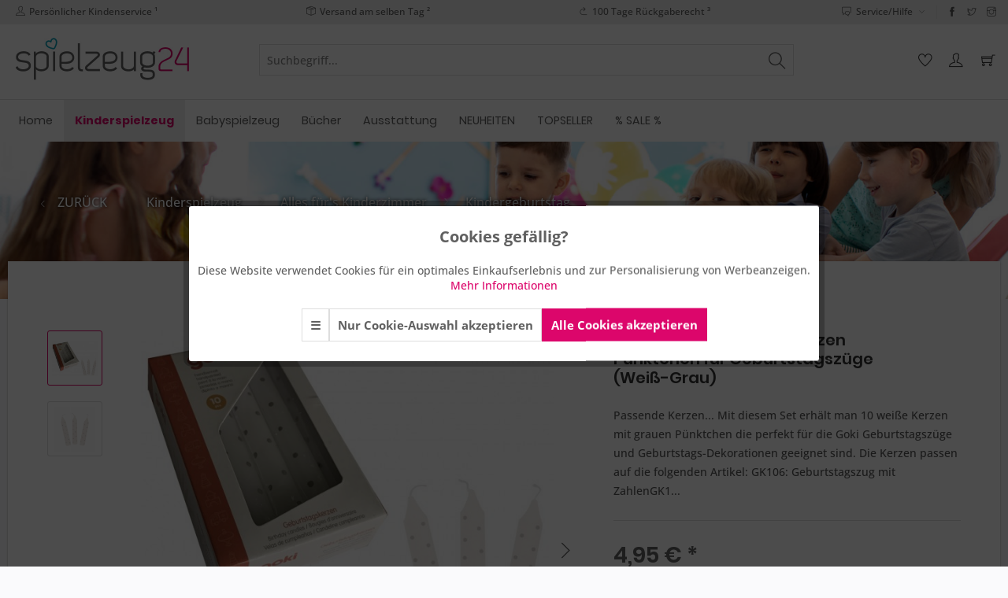

--- FILE ---
content_type: text/html; charset=UTF-8
request_url: https://www.spielzeug24.de/10-geburtstagskerzen-puenktchen-fuer-geburtstagszuege-weiss-grau-a-14036
body_size: 239617
content:
<!DOCTYPE html>
<html class="no-js" lang="de" itemscope="itemscope" itemtype="https://schema.org/WebPage">
<head>
<meta charset="utf-8"><script>window.dataLayer = window.dataLayer || [];</script><script>window.dataLayer.push({"ecommerce":{"detail":{"actionField":{"list":"Kindergeburtstag"},"products":[{"name":"10 Geburtstagskerzen P\u00fcnktchen f\u00fcr Geburtstagsz\u00fcge (Wei\u00df-Grau)","id":"A-14036","price":"4.95","brand":"GOKI\u00ae","category":"Kindergeburtstag","variant":""}]},"currencyCode":"EUR"},"google_tag_params":{"ecomm_pagetype":"product","ecomm_prodid":"A-14036"}});</script><!-- WbmTagManager -->
<script>
(function(w,d,s,l,i){w[l]=w[l]||[];w[l].push({'gtm.start':new Date().getTime(),event:'gtm.js'});var f=d.getElementsByTagName(s)[0],j=d.createElement(s),dl=l!='dataLayer'?'&l='+l:'';j.async=true;j.src='https://www.googletagmanager.com/gtm.js?id='+i+dl+'';f.parentNode.insertBefore(j,f);})(window,document,'script','dataLayer','GTM-54TT9K7P');
</script>
<!-- End WbmTagManager -->
<meta name="author" content="" />
<meta name="robots" content="index,follow" />
<meta name="revisit-after" content="15 days" />
<meta name="keywords" content="Kerzen, 10, Passende, Zahlen60791: Geburtstagstierparade, Zahlen, (Weiß-Pastell)60864: Geburtstagskind, Kleines, Mädchen60863: Geburtstagskind, Kleiner, Junge60731: Geburtstagszug, Zirkuswelt, Luftballons
Maße: Die, Zahlen60747: Geburtstagskranz, Zahlen55985: Geburtstagszug, ca., cm, hoch.
Hinweis: Kein, Spielzeug, Teil, eines" />
<meta name="description" content="10 Geburtstagskerzen Pünktchen für Geburtstagszüge (Weiß-Grau) von GOKI®  ❤️ Passende Kerzen...
Mit diesem Set erhält man 10 weiße Kerzen mit..." />
<meta property="og:type" content="product" />
<meta property="og:site_name" content="Spielzeug24" />
<meta property="og:url" content="https://www.spielzeug24.de/10-geburtstagskerzen-puenktchen-fuer-geburtstagszuege-weiss-grau-a-14036" />
<meta property="og:title" content="10 Geburtstagskerzen Pünktchen für Geburtstagszüge (Weiß-Grau)" />
<meta property="og:description" content="Passende Kerzen...
Mit diesem Set erhält man 10 weiße Kerzen mit grauen Pünktchen die perfekt für die Goki Geburtstagszüge und…" />
<meta property="og:image" content="https://www.spielzeug24.de/media/image/e8/ea/ed/A-14036-1.jpg" />
<meta property="product:brand" content="GOKI®" />
<meta property="product:price" content="4,95" />
<meta property="product:product_link" content="https://www.spielzeug24.de/10-geburtstagskerzen-puenktchen-fuer-geburtstagszuege-weiss-grau-a-14036" />
<meta name="twitter:card" content="product" />
<meta name="twitter:site" content="Spielzeug24" />
<meta name="twitter:title" content="10 Geburtstagskerzen Pünktchen für Geburtstagszüge (Weiß-Grau)" />
<meta name="twitter:description" content="Passende Kerzen...
Mit diesem Set erhält man 10 weiße Kerzen mit grauen Pünktchen die perfekt für die Goki Geburtstagszüge und…" />
<meta name="twitter:image" content="https://www.spielzeug24.de/media/image/e8/ea/ed/A-14036-1.jpg" />
<meta itemprop="copyrightHolder" content="Spielzeug24" />
<meta itemprop="copyrightYear" content="2014" />
<meta itemprop="isFamilyFriendly" content="True" />
<meta itemprop="image" content="https://www.spielzeug24.de/media/image/c7/07/34/Logo.jpg" />
<meta name="viewport" content="width=device-width, initial-scale=1.0">
<meta name="mobile-web-app-capable" content="yes">
<meta name="apple-mobile-web-app-title" content="Spielzeug24">
<meta name="apple-mobile-web-app-capable" content="yes">
<meta name="apple-mobile-web-app-status-bar-style" content="default">
<link rel="apple-touch-icon-precomposed" href="https://www.spielzeug24.de/media/image/3c/36/43/Favicon180.png">
<link rel="shortcut icon" href="https://www.spielzeug24.de/media/unknown/cb/6e/b1/Favicon16.ico">
<meta name="msapplication-navbutton-color" content="#DC066B" />
<meta name="application-name" content="Spielzeug24" />
<meta name="msapplication-starturl" content="https://www.spielzeug24.de/" />
<meta name="msapplication-window" content="width=1024;height=768" />
<meta name="msapplication-TileImage" content="https://www.spielzeug24.de/media/image/a7/2f/11/Favicon150.png">
<meta name="msapplication-TileColor" content="#DC066B">
<meta name="theme-color" content="#DC066B" />
<link rel="canonical" href="https://www.spielzeug24.de/10-geburtstagskerzen-puenktchen-fuer-geburtstagszuege-weiss-grau-a-14036" />
<title itemprop="name">✔️ GOKI® 10 Geburtstagskerzen Pünktchen für Geburtstagszüge (Weiß-Grau) | Spielzeug24</title>
<link href="/web/cache/1768486882_e57803b5fd687d4e264558c41d899162.css" media="all" rel="stylesheet" type="text/css" />
<style>
@media screen and (min-width: 48em) {
.page-wrap.psmin-sticky{
padding-top: 3rem;
}
.page-wrap.psmin-sticky nav.navigation-main {
position: fixed;
top: 0;
width: 100%;
z-index: 99999;
border-top: none;
border-bottom: 1px solid #ddd;
}
}
.is--ctl-detail.js--overlay-relative .page-wrap.psmin-sticky{
display:none;
}
</style>
<script src="/themes/Frontend/Responsive/frontend/_public/vendors/js/modernizr/modernizr-custom.js"></script>
</head>
<body class="is--ctl-detail is--act-index" ><!-- WbmTagManager (noscript) -->
<noscript><iframe src="https://www.googletagmanager.com/ns.html?id=GTM-54TT9K7P"
            height="0" width="0" style="display:none;visibility:hidden"></iframe></noscript>
<!-- End WbmTagManager (noscript) -->
<div data-paypalUnifiedMetaDataContainer="true" data-paypalUnifiedRestoreOrderNumberUrl="https://www.spielzeug24.de/widgets/PaypalUnifiedOrderNumber/restoreOrderNumber" class="is--hidden">
</div>
<div class="page-wrap">
<noscript class="noscript-main">
<div class="alert is--warning">
<div class="alert--icon">
<i class="icon--element icon--warning"></i>
</div>
<div class="alert--content">
Um Spielzeug24 in vollem Umfang nutzen zu k&ouml;nnen, empfehlen wir Ihnen Javascript in Ihrem Browser zu aktiveren.
</div>
</div>
</noscript>
<header class="header-main">
<div class="top-bar">
<div class="container block-group">
<div class="psmin-top-usp-list">
<ul>
<li><i class="ti-user"></i>Persönlicher Kindenservice ¹</li>
<li><i class="ti-package"></i>Versand am selben Tag ²</li>
<li><i class="ti-back-right"></i>100 Tage Rückgaberecht ³</li>
</ul>
</div>
<nav class="top-bar--navigation block" role="menubar">

    



    

<div class="navigation--entry entry--compare is--hidden" role="menuitem" aria-haspopup="true" data-drop-down-menu="true">
    

</div>
<div class="navigation--entry entry--service has--drop-down" role="menuitem" aria-haspopup="true" data-drop-down-menu="true">
<i class="icon--service"></i> Service/Hilfe
<ul class="service--list is--rounded" role="menu">
<li class="service--entry" role="menuitem">
<a class="service--link" href="https://www.spielzeug24.de/hilfe-und-support" title="Hilfe und Support" >
Hilfe und Support
</a>
</li>
<li class="service--entry" role="menuitem">
<a class="service--link" href="https://www.spielzeug24.de/zahlung-und-versand" title="Zahlung und Versand" >
Zahlung und Versand
</a>
</li>
<li class="service--entry" role="menuitem">
<a class="service--link" href="https://www.spielzeug24.de/kontaktformular" title="Kontakt" target="_self">
Kontakt
</a>
</li>
<li class="service--entry" role="menuitem">
<a class="service--link" href="https://www.spielzeug24.de/ueber-uns" title="Über uns" >
Über uns
</a>
</li>
<li class="service--entry" role="menuitem">
<a class="service--link" href="https://www.spielzeug24.de/newsletter" title="Newsletter" >
Newsletter
</a>
</li>
<li class="service--entry" role="menuitem">
<a class="service--link" href="https://www.spielzeug24.de/widerrufsrecht" title="Widerrufsrecht" >
Widerrufsrecht
</a>
</li>
<li class="service--entry" role="menuitem">
<a class="service--link" href="https://www.spielzeug24.de/datenschutz" title="Datenschutz" >
Datenschutz
</a>
</li>
<li class="service--entry" role="menuitem">
<a class="service--link" href="https://www.spielzeug24.de/agb" title="AGB" >
AGB
</a>
</li>
<li class="service--entry" role="menuitem">
<a class="service--link" href="https://www.spielzeug24.de/rechtliche-hinweise" title="Rechtliche Hinweise" >
Rechtliche Hinweise
</a>
</li>
<li class="service--entry" role="menuitem">
<a class="service--link" href="https://www.spielzeug24.de/impressum" title="Impressum" >
Impressum
</a>
</li>
</ul>
</div>
<ul class="psmin-top-social-media">
<li><a href="https://facebook.com/spielzeug24" target="_blank" rel="nofollow noopener"><i class="ti-facebook"></i></a></li>
<li><a href="https://twitter.com/spielzeug24" target="_blank" rel="nofollow noopener"><i class="ti-twitter"></i></a></li>
<li><a href="https://instagram.com/spielzeug24.de" target="_blank" rel="nofollow noopener"><i class="ti-instagram"></i></a></li>
</ul>
</nav>
</div>
</div>
<div class="container header--navigation">
<div class="logo-main block-group" role="banner">
<div class="logo--shop block">
<a class="logo--link" href="https://www.spielzeug24.de/" title="Spielzeug24 - zur Startseite wechseln">
<picture>
<source srcset="https://www.spielzeug24.de/media/image/c7/07/34/Logo.jpg" media="(min-width: 78.75em)">
<source srcset="https://www.spielzeug24.de/media/image/c7/07/34/Logo.jpg" media="(min-width: 64em)">
<source srcset="https://www.spielzeug24.de/media/image/c7/07/34/Logo.jpg" media="(min-width: 48em)">
<img srcset="https://www.spielzeug24.de/media/image/c7/07/34/Logo.jpg" alt="Spielzeug24 - zur Startseite wechseln" />
</picture>
</a>
</div>
</div>
<nav class="shop--navigation block-group">
<ul class="navigation--list block-group" role="menubar">
<li class="navigation--entry entry--menu-left" role="menuitem">
<a class="entry--link entry--trigger btn is--icon-left" href="#offcanvas--left" data-offcanvas="true" data-offCanvasSelector=".sidebar-main" aria-label="Menü">
<i class="icon--menu"></i> Menü
</a>
</li>
<li class="navigation--entry entry--search" role="menuitem" data-search="true" aria-haspopup="true" data-minLength="3">
<a class="btn entry--link entry--trigger" href="#show-hide--search" title="Suche anzeigen / schließen" aria-label="Suche anzeigen / schließen">
<i class="icon--search"></i>
<span class="search--display">Suchen</span>
</a>
<form action="/search" method="get" class="main-search--form">
<input type="search" name="sSearch" aria-label="Suchbegriff..." class="main-search--field" autocomplete="off" autocapitalize="off" placeholder="Suchbegriff..." maxlength="30" />
<button type="submit" class="main-search--button" aria-label="Suchen">
<i class="icon--search"></i>
<span class="main-search--text">Suchen</span>
</button>
<div class="form--ajax-loader">&nbsp;</div>
</form>
<div class="main-search--results"></div>
</li>

    <li class="navigation--entry entry--notepad" role="menuitem">
        
        <a href="https://www.spielzeug24.de/note" title="Merkzettel" aria-label="Merkzettel" class="btn">
            <i class="icon--heart"></i>
                    </a>
    </li>




    <li class="navigation--entry entry--account with-slt"
        role="menuitem"
        data-offcanvas="true"
        data-offCanvasSelector=".account--dropdown-navigation">
        
            <a href="https://www.spielzeug24.de/account"
               title="Mein Konto"
               aria-label="Mein Konto"
               class="btn is--icon-left entry--link account--link">
                <i class="icon--account"></i>
                                    <span class="account--display">
                        Mein Konto
                    </span>
                            </a>
        

                    
                <div class="account--dropdown-navigation">

                    
                        <div class="navigation--smartphone">
                            <div class="entry--close-off-canvas">
                                <a href="#close-account-menu"
                                   class="account--close-off-canvas"
                                   title="Menü schließen"
                                   aria-label="Menü schließen">
                                    Menü schließen <i class="icon--arrow-right"></i>
                                </a>
                            </div>
                        </div>
                    

                    
                            <div class="account--menu is--rounded is--personalized">
        
                            
                
                                            <span class="navigation--headline">
                            Mein Konto
                        </span>
                                    

                
                <div class="account--menu-container">

                    
                        
                        <ul class="sidebar--navigation navigation--list is--level0 show--active-items">
                            
                                
                                
                                    
    
                                                                                    <li class="navigation--entry">
                                                <span class="navigation--signin">
                                                    <a href="https://www.spielzeug24.de/account#hide-registration"
                                                       class="blocked--link btn is--primary navigation--signin-btn"
                                                       data-collapseTarget="#registration"
                                                       data-action="close">
                                                        Anmelden
                                                    </a>
                                                    <span class="navigation--register">
                                                        oder
                                                        <a href="https://www.spielzeug24.de/account#show-registration"
                                                           class="blocked--link"
                                                           data-collapseTarget="#registration"
                                                           data-action="open">
                                                            registrieren
                                                        </a>
                                                    </span>
                                                </span>
                                            </li>
                                                                            
    
                    <li></li>
            


                                    
                                        <li class="navigation--entry">
                                            <a href="https://www.spielzeug24.de/account" title="Übersicht" class="navigation--link">
                                                Übersicht
                                            </a>
                                        </li>
                                    
                                

                                
                                
                                    <li class="navigation--entry">
                                        <a href="https://www.spielzeug24.de/account/profile" title="Persönliche Daten" class="navigation--link" rel="nofollow">
                                            Persönliche Daten
                                        </a>
                                    </li>
                                

                                
                                
                                                                            
                                            <li class="navigation--entry">
                                                <a href="https://www.spielzeug24.de/address/index/sidebar/" title="Adressen" class="navigation--link" rel="nofollow">
                                                    Adressen
                                                </a>
                                            </li>
                                        
                                                                    

                                
                                
                                    <li class="navigation--entry">
                                        <a href="https://www.spielzeug24.de/account/payment" title="Zahlungsarten" class="navigation--link" rel="nofollow">
                                            Zahlungsarten
                                        </a>
                                    </li>
                                

                                
                                
                                    <li class="navigation--entry">
                                        <a href="https://www.spielzeug24.de/account/orders" title="Bestellungen" class="navigation--link" rel="nofollow">
                                            Bestellungen
                                        </a>
                                    </li>
                                

                                
                                
                                                                            <li class="navigation--entry">
                                            <a href="https://www.spielzeug24.de/account/downloads" title="Sofortdownloads" class="navigation--link" rel="nofollow">
                                                Sofortdownloads
                                            </a>
                                        </li>
                                                                    

                                
                                
                                    <li class="navigation--entry">
                                        <a href="https://www.spielzeug24.de/note" title="Merkzettel" class="navigation--link" rel="nofollow">
                                            Merkzettel
                                        </a>
                                    </li>
                                

                                
                                
                                                                    

                                
                                
                                                                    
                            
                        </ul>
                    
                </div>
                    
    </div>
                    
                </div>
            
            </li>




    <li class="navigation--entry entry--cart" role="menuitem">
        
        <a class="btn is--icon-left cart--link" href="https://www.spielzeug24.de/checkout/cart" title="Warenkorb" aria-label="Warenkorb">
            <span class="cart--display">
                                    Warenkorb
                            </span>

            <span class="badge is--primary is--minimal cart--quantity is--hidden">0</span>

            <i class="icon--basket"></i>

            <span class="cart--amount">
                0,00&nbsp;&euro; *
            </span>
        </a>
        <div class="ajax-loader">&nbsp;</div>
    </li>




</ul>
</nav>
<div class="container--ajax-cart" data-collapse-cart="true" data-displayMode="offcanvas"></div>
</div>
</header>
<nav class="navigation-main">
<div class="container" data-menu-scroller="true" data-listSelector=".navigation--list.container" data-viewPortSelector=".navigation--list-wrapper">
<div class="navigation--list-wrapper">
<ul class="navigation--list container" role="menubar" itemscope="itemscope" itemtype="https://schema.org/SiteNavigationElement">
<li class="navigation--entry is--home" role="menuitem"><a class="navigation--link is--first" href="https://www.spielzeug24.de/" title="Home" aria-label="Home" itemprop="url"><span itemprop="name">Home</span></a></li><li class="navigation--entry is--active" role="menuitem"><a class="navigation--link is--active" href="https://www.spielzeug24.de/kinderspielzeug/" title="Kinderspielzeug" aria-label="Kinderspielzeug" itemprop="url"><span itemprop="name">Kinderspielzeug</span></a></li><li class="navigation--entry" role="menuitem"><a class="navigation--link" href="https://www.spielzeug24.de/babyspielzeug/" title="Babyspielzeug" aria-label="Babyspielzeug" itemprop="url"><span itemprop="name">Babyspielzeug</span></a></li><li class="navigation--entry" role="menuitem"><a class="navigation--link" href="https://www.spielzeug24.de/buecher/" title="Bücher" aria-label="Bücher" itemprop="url"><span itemprop="name">Bücher</span></a></li><li class="navigation--entry" role="menuitem"><a class="navigation--link" href="https://www.spielzeug24.de/ausstattung/" title="Ausstattung" aria-label="Ausstattung" itemprop="url"><span itemprop="name">Ausstattung</span></a></li><li class="navigation--entry" role="menuitem"><a class="navigation--link" href="https://www.spielzeug24.de/neuheiten/" title="NEUHEITEN" aria-label="NEUHEITEN" itemprop="url"><span itemprop="name">NEUHEITEN</span></a></li><li class="navigation--entry" role="menuitem"><a class="navigation--link" href="https://www.spielzeug24.de/topseller/" title="TOPSELLER" aria-label="TOPSELLER" itemprop="url"><span itemprop="name">TOPSELLER</span></a></li><li class="navigation--entry" role="menuitem"><a class="navigation--link" href="https://www.spielzeug24.de/sale/" title="% SALE %" aria-label="% SALE %" itemprop="url"><span itemprop="name">% SALE %</span></a></li>            </ul>
</div>
<div class="advanced-menu" data-advanced-menu="true" data-hoverDelay="250">
<div class="menu--container">
<div class="button-container">
<a href="https://www.spielzeug24.de/kinderspielzeug/" class="button--category" aria-label="Zur Kategorie Kinderspielzeug" title="Zur Kategorie Kinderspielzeug">
<i class="icon--arrow-right"></i>
Zur Kategorie Kinderspielzeug
</a>
<span class="button--close">
<i class="icon--cross"></i>
</span>
</div>
<div class="content--wrapper has--content">
<ul class="menu--list menu--level-0 columns--4" style="width: 100%;">
<li class="menu--list-item item--level-0" style="width: 100%">
<a href="https://www.spielzeug24.de/kinderspielzeug/puppen-zubehoer/" class="menu--list-item-link" aria-label="Puppen &amp; Zubehör" title="Puppen &amp; Zubehör">Puppen & Zubehör</a>
<ul class="menu--list menu--level-1 columns--4">
<li class="menu--list-item item--level-1">
<a href="https://www.spielzeug24.de/kinderspielzeug/puppen-zubehoer/puppen-kleidung/" class="menu--list-item-link" aria-label="Puppen &amp; Kleidung" title="Puppen &amp; Kleidung">Puppen & Kleidung</a>
</li>
<li class="menu--list-item item--level-1">
<a href="https://www.spielzeug24.de/kinderspielzeug/puppen-zubehoer/puppenmoebel/" class="menu--list-item-link" aria-label="Puppenmöbel" title="Puppenmöbel">Puppenmöbel</a>
</li>
<li class="menu--list-item item--level-1">
<a href="https://www.spielzeug24.de/kinderspielzeug/puppen-zubehoer/puppenwagen/" class="menu--list-item-link" aria-label="Puppenwagen" title="Puppenwagen">Puppenwagen</a>
</li>
<li class="menu--list-item item--level-1">
<a href="https://www.spielzeug24.de/kinderspielzeug/puppen-zubehoer/puppenzubehoer/" class="menu--list-item-link" aria-label="Puppenzubehör" title="Puppenzubehör">Puppenzubehör</a>
</li>
<li class="menu--list-item item--level-1">
<a href="https://www.spielzeug24.de/kinderspielzeug/puppen-zubehoer/puppenhaeuser-zubehoer/" class="menu--list-item-link" aria-label="Puppenhäuser &amp; Zubehör" title="Puppenhäuser &amp; Zubehör">Puppenhäuser & Zubehör</a>
</li>
<li class="menu--list-item item--level-1">
<a href="https://www.spielzeug24.de/kinderspielzeug/puppen-zubehoer/handpuppen/" class="menu--list-item-link" aria-label="Handpuppen" title="Handpuppen">Handpuppen</a>
</li>
</ul>
</li>
<li class="menu--list-item item--level-0" style="width: 100%">
<a href="https://www.spielzeug24.de/kinderspielzeug/kuechen-werkbaenke-co/" class="menu--list-item-link" aria-label="Küchen, Werkbänke &amp; Co" title="Küchen, Werkbänke &amp; Co">Küchen, Werkbänke & Co</a>
<ul class="menu--list menu--level-1 columns--4">
<li class="menu--list-item item--level-1">
<a href="https://www.spielzeug24.de/kinderspielzeug/kuechen-werkbaenke-co/kinderkuechen-zubehoer/" class="menu--list-item-link" aria-label="Kinderküchen &amp; Zubehör" title="Kinderküchen &amp; Zubehör">Kinderküchen & Zubehör</a>
</li>
<li class="menu--list-item item--level-1">
<a href="https://www.spielzeug24.de/kinderspielzeug/kuechen-werkbaenke-co/kaufmannslaeden-zubehoer/" class="menu--list-item-link" aria-label="Kaufmannsläden &amp; Zubehör" title="Kaufmannsläden &amp; Zubehör">Kaufmannsläden & Zubehör</a>
</li>
<li class="menu--list-item item--level-1">
<a href="https://www.spielzeug24.de/kinderspielzeug/kuechen-werkbaenke-co/spiellebensmittel/" class="menu--list-item-link" aria-label="Spiellebensmittel" title="Spiellebensmittel">Spiellebensmittel</a>
</li>
<li class="menu--list-item item--level-1">
<a href="https://www.spielzeug24.de/kinderspielzeug/kuechen-werkbaenke-co/werkbaenke-zubehoer/" class="menu--list-item-link" aria-label="Werkbänke &amp; Zubehör" title="Werkbänke &amp; Zubehör">Werkbänke & Zubehör</a>
</li>
<li class="menu--list-item item--level-1">
<a href="https://www.spielzeug24.de/kinderspielzeug/kuechen-werkbaenke-co/haushalt/" class="menu--list-item-link" aria-label="Haushalt" title="Haushalt">Haushalt</a>
</li>
</ul>
</li>
<li class="menu--list-item item--level-0" style="width: 100%">
<a href="https://www.spielzeug24.de/kinderspielzeug/pferde-einhoerner/" class="menu--list-item-link" aria-label="Pferde &amp; Einhörner" title="Pferde &amp; Einhörner">Pferde & Einhörner</a>
<ul class="menu--list menu--level-1 columns--4">
<li class="menu--list-item item--level-1">
<a href="https://www.spielzeug24.de/kinderspielzeug/pferde-einhoerner/stehpferde/" class="menu--list-item-link" aria-label="Stehpferde" title="Stehpferde">Stehpferde</a>
</li>
<li class="menu--list-item item--level-1">
<a href="https://www.spielzeug24.de/kinderspielzeug/pferde-einhoerner/hobby-horse/" class="menu--list-item-link" aria-label="Hobby Horse" title="Hobby Horse">Hobby Horse</a>
</li>
<li class="menu--list-item item--level-1">
<a href="https://www.spielzeug24.de/kinderspielzeug/pferde-einhoerner/miss-melody/" class="menu--list-item-link" aria-label="Miss Melody" title="Miss Melody">Miss Melody</a>
</li>
<li class="menu--list-item item--level-1">
<a href="https://www.spielzeug24.de/kinderspielzeug/pferde-einhoerner/ylvi-einhorn/" class="menu--list-item-link" aria-label="Ylvi Einhorn" title="Ylvi Einhorn">Ylvi Einhorn</a>
</li>
</ul>
</li>
<li class="menu--list-item item--level-0" style="width: 100%">
<a href="https://www.spielzeug24.de/kinderspielzeug/kinderfahrzeuge/" class="menu--list-item-link" aria-label="Kinderfahrzeuge" title="Kinderfahrzeuge">Kinderfahrzeuge</a>
<ul class="menu--list menu--level-1 columns--4">
<li class="menu--list-item item--level-1">
<a href="https://www.spielzeug24.de/kinderspielzeug/kinderfahrzeuge/dreiraeder/" class="menu--list-item-link" aria-label="Dreiräder" title="Dreiräder">Dreiräder</a>
</li>
<li class="menu--list-item item--level-1">
<a href="https://www.spielzeug24.de/kinderspielzeug/kinderfahrzeuge/rutscher/" class="menu--list-item-link" aria-label="Rutscher" title="Rutscher">Rutscher</a>
</li>
<li class="menu--list-item item--level-1">
<a href="https://www.spielzeug24.de/kinderspielzeug/kinderfahrzeuge/bobby-car-zubehoer/" class="menu--list-item-link" aria-label="Bobby Car &amp; Zubehör" title="Bobby Car &amp; Zubehör">Bobby Car & Zubehör</a>
</li>
<li class="menu--list-item item--level-1">
<a href="https://www.spielzeug24.de/kinderspielzeug/kinderfahrzeuge/laufraeder/" class="menu--list-item-link" aria-label="Laufräder" title="Laufräder">Laufräder</a>
</li>
<li class="menu--list-item item--level-1">
<a href="https://www.spielzeug24.de/kinderspielzeug/kinderfahrzeuge/roller/" class="menu--list-item-link" aria-label="Roller" title="Roller">Roller</a>
</li>
<li class="menu--list-item item--level-1">
<a href="https://www.spielzeug24.de/kinderspielzeug/kinderfahrzeuge/traktoren-zubehoer/" class="menu--list-item-link" aria-label="Traktoren &amp; Zubehör" title="Traktoren &amp; Zubehör">Traktoren & Zubehör</a>
</li>
<li class="menu--list-item item--level-1">
<a href="https://www.spielzeug24.de/kinderspielzeug/kinderfahrzeuge/elektrofahrzeuge/" class="menu--list-item-link" aria-label="Elektrofahrzeuge" title="Elektrofahrzeuge">Elektrofahrzeuge</a>
</li>
<li class="menu--list-item item--level-1">
<a href="https://www.spielzeug24.de/kinderspielzeug/kinderfahrzeuge/sonstiges/" class="menu--list-item-link" aria-label="Sonstiges" title="Sonstiges">Sonstiges</a>
</li>
</ul>
</li>
<li class="menu--list-item item--level-0" style="width: 100%">
<a href="https://www.spielzeug24.de/kinderspielzeug/spielzeug-fuer-draussen/" class="menu--list-item-link" aria-label="Spielzeug für Draußen" title="Spielzeug für Draußen">Spielzeug für Draußen</a>
<ul class="menu--list menu--level-1 columns--4">
<li class="menu--list-item item--level-1">
<a href="https://www.spielzeug24.de/kinderspielzeug/spielzeug-fuer-draussen/sandkaesten-zubehoer/" class="menu--list-item-link" aria-label="Sandkästen &amp; Zubehör" title="Sandkästen &amp; Zubehör">Sandkästen & Zubehör</a>
</li>
<li class="menu--list-item item--level-1">
<a href="https://www.spielzeug24.de/kinderspielzeug/spielzeug-fuer-draussen/matschkuechen/" class="menu--list-item-link" aria-label="Matschküchen" title="Matschküchen">Matschküchen</a>
</li>
<li class="menu--list-item item--level-1">
<a href="https://www.spielzeug24.de/kinderspielzeug/spielzeug-fuer-draussen/spielhaeuser-rutschen/" class="menu--list-item-link" aria-label="Spielhäuser &amp; Rutschen" title="Spielhäuser &amp; Rutschen">Spielhäuser & Rutschen</a>
</li>
<li class="menu--list-item item--level-1">
<a href="https://www.spielzeug24.de/kinderspielzeug/spielzeug-fuer-draussen/moebel/" class="menu--list-item-link" aria-label="Möbel" title="Möbel">Möbel</a>
</li>
<li class="menu--list-item item--level-1">
<a href="https://www.spielzeug24.de/kinderspielzeug/spielzeug-fuer-draussen/rasenmaeher-grills/" class="menu--list-item-link" aria-label="Rasenmäher &amp; Grills" title="Rasenmäher &amp; Grills">Rasenmäher & Grills</a>
</li>
<li class="menu--list-item item--level-1">
<a href="https://www.spielzeug24.de/kinderspielzeug/spielzeug-fuer-draussen/sport-spiele/" class="menu--list-item-link" aria-label="Sport &amp; Spiele" title="Sport &amp; Spiele">Sport & Spiele</a>
</li>
<li class="menu--list-item item--level-1">
<a href="https://www.spielzeug24.de/kinderspielzeug/spielzeug-fuer-draussen/wasserspielzeug/" class="menu--list-item-link" aria-label="Wasserspielzeug" title="Wasserspielzeug">Wasserspielzeug</a>
</li>
<li class="menu--list-item item--level-1">
<a href="https://www.spielzeug24.de/kinderspielzeug/spielzeug-fuer-draussen/sonstiges/" class="menu--list-item-link" aria-label="Sonstiges" title="Sonstiges">Sonstiges</a>
</li>
</ul>
</li>
<li class="menu--list-item item--level-0" style="width: 100%">
<a href="https://www.spielzeug24.de/kinderspielzeug/lieblingsstars/" class="menu--list-item-link" aria-label="Lieblingsstars" title="Lieblingsstars">Lieblingsstars</a>
<ul class="menu--list menu--level-1 columns--4">
<li class="menu--list-item item--level-1">
<a href="https://www.spielzeug24.de/kinderspielzeug/lieblingsstars/dino-world/" class="menu--list-item-link" aria-label="Dino World" title="Dino World">Dino World</a>
</li>
<li class="menu--list-item item--level-1">
<a href="https://www.spielzeug24.de/kinderspielzeug/lieblingsstars/topmodel/" class="menu--list-item-link" aria-label="TOPModel" title="TOPModel">TOPModel</a>
</li>
<li class="menu--list-item item--level-1">
<a href="https://www.spielzeug24.de/kinderspielzeug/lieblingsstars/feuerwehrmann-sam/" class="menu--list-item-link" aria-label="Feuerwehrmann Sam" title="Feuerwehrmann Sam">Feuerwehrmann Sam</a>
</li>
<li class="menu--list-item item--level-1">
<a href="https://www.spielzeug24.de/kinderspielzeug/lieblingsstars/peppa-wutz/" class="menu--list-item-link" aria-label="Peppa Wutz" title="Peppa Wutz">Peppa Wutz</a>
</li>
<li class="menu--list-item item--level-1">
<a href="https://www.spielzeug24.de/kinderspielzeug/lieblingsstars/l.o.l.-poopsie/" class="menu--list-item-link" aria-label="L.O.L. &amp; Poopsie" title="L.O.L. &amp; Poopsie">L.O.L. & Poopsie</a>
</li>
<li class="menu--list-item item--level-1">
<a href="https://www.spielzeug24.de/kinderspielzeug/lieblingsstars/disney-frozen-eiskoenigin/" class="menu--list-item-link" aria-label="Disney Frozen Eiskönigin" title="Disney Frozen Eiskönigin">Disney Frozen Eiskönigin</a>
</li>
<li class="menu--list-item item--level-1">
<a href="https://www.spielzeug24.de/kinderspielzeug/lieblingsstars/super-mario/" class="menu--list-item-link" aria-label="Super Mario" title="Super Mario">Super Mario</a>
</li>
<li class="menu--list-item item--level-1">
<a href="https://www.spielzeug24.de/kinderspielzeug/lieblingsstars/pj-masks/" class="menu--list-item-link" aria-label="PJ Masks" title="PJ Masks">PJ Masks</a>
</li>
<li class="menu--list-item item--level-1">
<a href="https://www.spielzeug24.de/kinderspielzeug/lieblingsstars/sylvanian-families/" class="menu--list-item-link" aria-label="Sylvanian Families" title="Sylvanian Families">Sylvanian Families</a>
</li>
<li class="menu--list-item item--level-1">
<a href="https://www.spielzeug24.de/kinderspielzeug/lieblingsstars/bob-der-baumeister/" class="menu--list-item-link" aria-label="Bob der Baumeister" title="Bob der Baumeister">Bob der Baumeister</a>
</li>
<li class="menu--list-item item--level-1">
<a href="https://www.spielzeug24.de/kinderspielzeug/lieblingsstars/mia-and-me/" class="menu--list-item-link" aria-label="Mia and Me" title="Mia and Me">Mia and Me</a>
</li>
<li class="menu--list-item item--level-1">
<a href="https://www.spielzeug24.de/kinderspielzeug/lieblingsstars/kikaninchen/" class="menu--list-item-link" aria-label="Kikaninchen" title="Kikaninchen">Kikaninchen</a>
</li>
<li class="menu--list-item item--level-1">
<a href="https://www.spielzeug24.de/kinderspielzeug/lieblingsstars/sonstiges/" class="menu--list-item-link" aria-label="Sonstiges" title="Sonstiges">Sonstiges</a>
</li>
</ul>
</li>
<li class="menu--list-item item--level-0" style="width: 100%">
<a href="https://www.spielzeug24.de/kinderspielzeug/autos-zubehoer/" class="menu--list-item-link" aria-label="Autos &amp; Zubehör" title="Autos &amp; Zubehör">Autos & Zubehör</a>
<ul class="menu--list menu--level-1 columns--4">
<li class="menu--list-item item--level-1">
<a href="https://www.spielzeug24.de/kinderspielzeug/autos-zubehoer/autos-fahrzeuge/" class="menu--list-item-link" aria-label="Autos &amp; Fahrzeuge" title="Autos &amp; Fahrzeuge">Autos & Fahrzeuge</a>
</li>
<li class="menu--list-item item--level-1">
<a href="https://www.spielzeug24.de/kinderspielzeug/autos-zubehoer/parkgaragen/" class="menu--list-item-link" aria-label="Parkgaragen" title="Parkgaragen">Parkgaragen</a>
</li>
<li class="menu--list-item item--level-1">
<a href="https://www.spielzeug24.de/kinderspielzeug/autos-zubehoer/ferngesteuerte-fahrzeuge/" class="menu--list-item-link" aria-label="Ferngesteuerte Fahrzeuge" title="Ferngesteuerte Fahrzeuge">Ferngesteuerte Fahrzeuge</a>
</li>
<li class="menu--list-item item--level-1">
<a href="https://www.spielzeug24.de/kinderspielzeug/autos-zubehoer/sonstiges/" class="menu--list-item-link" aria-label="Sonstiges" title="Sonstiges">Sonstiges</a>
</li>
</ul>
</li>
<li class="menu--list-item item--level-0" style="width: 100%">
<a href="https://www.spielzeug24.de/kinderspielzeug/bauen-konstruieren/" class="menu--list-item-link" aria-label="Bauen &amp; Konstruieren" title="Bauen &amp; Konstruieren">Bauen & Konstruieren</a>
<ul class="menu--list menu--level-1 columns--4">
<li class="menu--list-item item--level-1">
<a href="https://www.spielzeug24.de/kinderspielzeug/bauen-konstruieren/lego/" class="menu--list-item-link" aria-label="Lego" title="Lego">Lego</a>
</li>
<li class="menu--list-item item--level-1">
<a href="https://www.spielzeug24.de/kinderspielzeug/bauen-konstruieren/abrick/" class="menu--list-item-link" aria-label="Abrick" title="Abrick">Abrick</a>
</li>
<li class="menu--list-item item--level-1">
<a href="https://www.spielzeug24.de/kinderspielzeug/bauen-konstruieren/fischertechnik/" class="menu--list-item-link" aria-label="Fischertechnik" title="Fischertechnik">Fischertechnik</a>
</li>
<li class="menu--list-item item--level-1">
<a href="https://www.spielzeug24.de/kinderspielzeug/bauen-konstruieren/gravitrax/" class="menu--list-item-link" aria-label="GraviTrax" title="GraviTrax">GraviTrax</a>
</li>
<li class="menu--list-item item--level-1">
<a href="https://www.spielzeug24.de/kinderspielzeug/bauen-konstruieren/sonstiges/" class="menu--list-item-link" aria-label="Sonstiges" title="Sonstiges">Sonstiges</a>
</li>
</ul>
</li>
<li class="menu--list-item item--level-0" style="width: 100%">
<a href="https://www.spielzeug24.de/kinderspielzeug/spiele-basteln/" class="menu--list-item-link" aria-label="Spiele &amp; Basteln" title="Spiele &amp; Basteln">Spiele & Basteln</a>
<ul class="menu--list menu--level-1 columns--4">
<li class="menu--list-item item--level-1">
<a href="https://www.spielzeug24.de/kinderspielzeug/spiele-basteln/spiele/" class="menu--list-item-link" aria-label="Spiele" title="Spiele">Spiele</a>
</li>
<li class="menu--list-item item--level-1">
<a href="https://www.spielzeug24.de/kinderspielzeug/spiele-basteln/puzzle/" class="menu--list-item-link" aria-label="Puzzle" title="Puzzle">Puzzle</a>
</li>
<li class="menu--list-item item--level-1">
<a href="https://www.spielzeug24.de/kinderspielzeug/spiele-basteln/malen/" class="menu--list-item-link" aria-label="Malen" title="Malen">Malen</a>
</li>
<li class="menu--list-item item--level-1">
<a href="https://www.spielzeug24.de/kinderspielzeug/spiele-basteln/basteln/" class="menu--list-item-link" aria-label="Basteln" title="Basteln">Basteln</a>
</li>
</ul>
</li>
<li class="menu--list-item item--level-0" style="width: 100%">
<a href="https://www.spielzeug24.de/kinderspielzeug/musik-verkleiden/" class="menu--list-item-link" aria-label="Musik &amp; Verkleiden" title="Musik &amp; Verkleiden">Musik & Verkleiden</a>
<ul class="menu--list menu--level-1 columns--4">
<li class="menu--list-item item--level-1">
<a href="https://www.spielzeug24.de/kinderspielzeug/musik-verkleiden/musikinstrumente/" class="menu--list-item-link" aria-label="Musikinstrumente" title="Musikinstrumente">Musikinstrumente</a>
</li>
<li class="menu--list-item item--level-1">
<a href="https://www.spielzeug24.de/kinderspielzeug/musik-verkleiden/verkleiden/" class="menu--list-item-link" aria-label="Verkleiden" title="Verkleiden">Verkleiden</a>
</li>
</ul>
</li>
<li class="menu--list-item item--level-0" style="width: 100%">
<a href="https://www.spielzeug24.de/kinderspielzeug/holzspielzeug/" class="menu--list-item-link" aria-label="Holzspielzeug" title="Holzspielzeug">Holzspielzeug</a>
<ul class="menu--list menu--level-1 columns--4">
<li class="menu--list-item item--level-1">
<a href="https://www.spielzeug24.de/kinderspielzeug/holzspielzeug/eisenbahn/" class="menu--list-item-link" aria-label="Eisenbahn" title="Eisenbahn">Eisenbahn</a>
</li>
<li class="menu--list-item item--level-1">
<a href="https://www.spielzeug24.de/kinderspielzeug/holzspielzeug/baukloetze/" class="menu--list-item-link" aria-label="Bauklötze" title="Bauklötze">Bauklötze</a>
</li>
<li class="menu--list-item item--level-1">
<a href="https://www.spielzeug24.de/kinderspielzeug/holzspielzeug/mobiles-schwingtiere/" class="menu--list-item-link" aria-label="Mobiles &amp; Schwingtiere" title="Mobiles &amp; Schwingtiere">Mobiles & Schwingtiere</a>
</li>
<li class="menu--list-item item--level-1">
<a href="https://www.spielzeug24.de/kinderspielzeug/holzspielzeug/sonstiges/" class="menu--list-item-link" aria-label="Sonstiges" title="Sonstiges">Sonstiges</a>
</li>
</ul>
</li>
<li class="menu--list-item item--level-0" style="width: 100%">
<a href="https://www.spielzeug24.de/kinderspielzeug/alles-fuer-s-kinderzimmer/" class="menu--list-item-link" aria-label="Alles für&#039;s Kinderzimmer" title="Alles für&#039;s Kinderzimmer">Alles für's Kinderzimmer</a>
<ul class="menu--list menu--level-1 columns--4">
<li class="menu--list-item item--level-1">
<a href="https://www.spielzeug24.de/kinderspielzeug/alles-fuer-s-kinderzimmer/moebel/" class="menu--list-item-link" aria-label="Möbel" title="Möbel">Möbel</a>
</li>
<li class="menu--list-item item--level-1">
<a href="https://www.spielzeug24.de/kinderspielzeug/alles-fuer-s-kinderzimmer/schminktische-zubehoer/" class="menu--list-item-link" aria-label="Schminktische &amp; Zubehör" title="Schminktische &amp; Zubehör">Schminktische & Zubehör</a>
</li>
<li class="menu--list-item item--level-1">
<a href="https://www.spielzeug24.de/kinderspielzeug/alles-fuer-s-kinderzimmer/ordnungshelfer/" class="menu--list-item-link" aria-label="Ordnungshelfer" title="Ordnungshelfer">Ordnungshelfer</a>
</li>
<li class="menu--list-item item--level-1">
<a href="https://www.spielzeug24.de/kinderspielzeug/alles-fuer-s-kinderzimmer/spielzelte-zubehoer/" class="menu--list-item-link" aria-label="Spielzelte &amp; Zubehör" title="Spielzelte &amp; Zubehör">Spielzelte & Zubehör</a>
</li>
<li class="menu--list-item item--level-1">
<a href="https://www.spielzeug24.de/kinderspielzeug/alles-fuer-s-kinderzimmer/bettwaesche/" class="menu--list-item-link" aria-label="Bettwäsche" title="Bettwäsche">Bettwäsche</a>
</li>
<li class="menu--list-item item--level-1">
<a href="https://www.spielzeug24.de/kinderspielzeug/alles-fuer-s-kinderzimmer/kindergeburtstag/" class="menu--list-item-link" aria-label="Kindergeburtstag" title="Kindergeburtstag">Kindergeburtstag</a>
</li>
<li class="menu--list-item item--level-1">
<a href="https://www.spielzeug24.de/kinderspielzeug/alles-fuer-s-kinderzimmer/kuscheltiere/" class="menu--list-item-link" aria-label="Kuscheltiere" title="Kuscheltiere">Kuscheltiere</a>
</li>
<li class="menu--list-item item--level-1">
<a href="https://www.spielzeug24.de/kinderspielzeug/alles-fuer-s-kinderzimmer/schaukeltiere/" class="menu--list-item-link" aria-label="Schaukeltiere" title="Schaukeltiere">Schaukeltiere</a>
</li>
<li class="menu--list-item item--level-1">
<a href="https://www.spielzeug24.de/kinderspielzeug/alles-fuer-s-kinderzimmer/trolleys-koffer/" class="menu--list-item-link" aria-label="Trolleys &amp; Koffer" title="Trolleys &amp; Koffer">Trolleys & Koffer</a>
</li>
<li class="menu--list-item item--level-1">
<a href="https://www.spielzeug24.de/kinderspielzeug/alles-fuer-s-kinderzimmer/sonstiges/" class="menu--list-item-link" aria-label="Sonstiges" title="Sonstiges">Sonstiges</a>
</li>
</ul>
</li>
</ul>
</div>
</div>
<div class="menu--container">
<div class="button-container">
<a href="https://www.spielzeug24.de/babyspielzeug/" class="button--category" aria-label="Zur Kategorie Babyspielzeug" title="Zur Kategorie Babyspielzeug">
<i class="icon--arrow-right"></i>
Zur Kategorie Babyspielzeug
</a>
<span class="button--close">
<i class="icon--cross"></i>
</span>
</div>
<div class="content--wrapper has--content">
<ul class="menu--list menu--level-0 columns--4" style="width: 100%;">
<li class="menu--list-item item--level-0" style="width: 100%">
<a href="https://www.spielzeug24.de/babyspielzeug/motorik-lernspielzeuge/" class="menu--list-item-link" aria-label="Motorik &amp; Lernspielzeuge" title="Motorik &amp; Lernspielzeuge">Motorik & Lernspielzeuge</a>
<ul class="menu--list menu--level-1 columns--4">
<li class="menu--list-item item--level-1">
<a href="https://www.spielzeug24.de/babyspielzeug/motorik-lernspielzeuge/spiel-krabbeldecken/" class="menu--list-item-link" aria-label="Spiel- &amp; Krabbeldecken" title="Spiel- &amp; Krabbeldecken">Spiel- & Krabbeldecken</a>
</li>
<li class="menu--list-item item--level-1">
<a href="https://www.spielzeug24.de/babyspielzeug/motorik-lernspielzeuge/badespielzeug/" class="menu--list-item-link" aria-label="Badespielzeug" title="Badespielzeug">Badespielzeug</a>
</li>
<li class="menu--list-item item--level-1">
<a href="https://www.spielzeug24.de/babyspielzeug/motorik-lernspielzeuge/steck-stapelspiele/" class="menu--list-item-link" aria-label="Steck- &amp; Stapelspiele" title="Steck- &amp; Stapelspiele">Steck- & Stapelspiele</a>
</li>
<li class="menu--list-item item--level-1">
<a href="https://www.spielzeug24.de/babyspielzeug/motorik-lernspielzeuge/zieh-schiebetiere/" class="menu--list-item-link" aria-label="Zieh- &amp; Schiebetiere" title="Zieh- &amp; Schiebetiere">Zieh- & Schiebetiere</a>
</li>
<li class="menu--list-item item--level-1">
<a href="https://www.spielzeug24.de/babyspielzeug/motorik-lernspielzeuge/lauflernwagen/" class="menu--list-item-link" aria-label="Lauflernwagen" title="Lauflernwagen">Lauflernwagen</a>
</li>
<li class="menu--list-item item--level-1">
<a href="https://www.spielzeug24.de/babyspielzeug/motorik-lernspielzeuge/musikinstrumente/" class="menu--list-item-link" aria-label="Musikinstrumente" title="Musikinstrumente">Musikinstrumente</a>
</li>
<li class="menu--list-item item--level-1">
<a href="https://www.spielzeug24.de/babyspielzeug/motorik-lernspielzeuge/telefone-tablets/" class="menu--list-item-link" aria-label="Telefone &amp; Tablets" title="Telefone &amp; Tablets">Telefone & Tablets</a>
</li>
<li class="menu--list-item item--level-1">
<a href="https://www.spielzeug24.de/babyspielzeug/motorik-lernspielzeuge/rasseln-greiflinge/" class="menu--list-item-link" aria-label="Rasseln &amp; Greiflinge" title="Rasseln &amp; Greiflinge">Rasseln & Greiflinge</a>
</li>
<li class="menu--list-item item--level-1">
<a href="https://www.spielzeug24.de/babyspielzeug/motorik-lernspielzeuge/unterwegs/" class="menu--list-item-link" aria-label="Unterwegs" title="Unterwegs">Unterwegs</a>
</li>
<li class="menu--list-item item--level-1">
<a href="https://www.spielzeug24.de/babyspielzeug/motorik-lernspielzeuge/sonstiges/" class="menu--list-item-link" aria-label="Sonstiges" title="Sonstiges">Sonstiges</a>
</li>
</ul>
</li>
<li class="menu--list-item item--level-0" style="width: 100%">
<a href="https://www.spielzeug24.de/babyspielzeug/zum-einschlafen/" class="menu--list-item-link" aria-label="Zum Einschlafen" title="Zum Einschlafen">Zum Einschlafen</a>
<ul class="menu--list menu--level-1 columns--4">
<li class="menu--list-item item--level-1">
<a href="https://www.spielzeug24.de/babyspielzeug/zum-einschlafen/musik-mobiles/" class="menu--list-item-link" aria-label="Musik-Mobiles" title="Musik-Mobiles">Musik-Mobiles</a>
</li>
<li class="menu--list-item item--level-1">
<a href="https://www.spielzeug24.de/babyspielzeug/zum-einschlafen/spieluhren/" class="menu--list-item-link" aria-label="Spieluhren" title="Spieluhren">Spieluhren</a>
</li>
<li class="menu--list-item item--level-1">
<a href="https://www.spielzeug24.de/babyspielzeug/zum-einschlafen/schmusetuecher/" class="menu--list-item-link" aria-label="Schmusetücher" title="Schmusetücher">Schmusetücher</a>
</li>
<li class="menu--list-item item--level-1">
<a href="https://www.spielzeug24.de/babyspielzeug/zum-einschlafen/kuschelfreunde/" class="menu--list-item-link" aria-label="Kuschelfreunde" title="Kuschelfreunde">Kuschelfreunde</a>
</li>
<li class="menu--list-item item--level-1">
<a href="https://www.spielzeug24.de/babyspielzeug/zum-einschlafen/kuehl-waermekissen/" class="menu--list-item-link" aria-label="Kühl- &amp; Wärmekissen" title="Kühl- &amp; Wärmekissen">Kühl- & Wärmekissen</a>
</li>
</ul>
</li>
</ul>
</div>
</div>
<div class="menu--container">
<div class="button-container">
<a href="https://www.spielzeug24.de/buecher/" class="button--category" aria-label="Zur Kategorie Bücher" title="Zur Kategorie Bücher">
<i class="icon--arrow-right"></i>
Zur Kategorie Bücher
</a>
<span class="button--close">
<i class="icon--cross"></i>
</span>
</div>
<div class="content--wrapper has--content">
<ul class="menu--list menu--level-0 columns--4" style="width: 100%;">
<li class="menu--list-item item--level-0" style="width: 100%">
<a href="https://www.spielzeug24.de/buecher/kinderbuecher/" class="menu--list-item-link" aria-label="Kinderbücher" title="Kinderbücher">Kinderbücher</a>
<ul class="menu--list menu--level-1 columns--4">
<li class="menu--list-item item--level-1">
<a href="https://www.spielzeug24.de/buecher/kinderbuecher/bilderbuecher/" class="menu--list-item-link" aria-label="Bilderbücher" title="Bilderbücher">Bilderbücher</a>
</li>
<li class="menu--list-item item--level-1">
<a href="https://www.spielzeug24.de/buecher/kinderbuecher/kindergeschichten/" class="menu--list-item-link" aria-label="Kindergeschichten" title="Kindergeschichten">Kindergeschichten</a>
</li>
<li class="menu--list-item item--level-1">
<a href="https://www.spielzeug24.de/buecher/kinderbuecher/kindersachbuecher/" class="menu--list-item-link" aria-label="Kindersachbücher" title="Kindersachbücher">Kindersachbücher</a>
</li>
<li class="menu--list-item item--level-1">
<a href="https://www.spielzeug24.de/buecher/kinderbuecher/tiptoi/" class="menu--list-item-link" aria-label="Tiptoi" title="Tiptoi">Tiptoi</a>
</li>
<li class="menu--list-item item--level-1">
<a href="https://www.spielzeug24.de/buecher/kinderbuecher/liederbuecher/" class="menu--list-item-link" aria-label="Liederbücher" title="Liederbücher">Liederbücher</a>
</li>
<li class="menu--list-item item--level-1">
<a href="https://www.spielzeug24.de/buecher/kinderbuecher/spiel-spass/" class="menu--list-item-link" aria-label="Spiel &amp; Spaß" title="Spiel &amp; Spaß">Spiel & Spaß</a>
</li>
</ul>
</li>
<li class="menu--list-item item--level-0" style="width: 100%">
<a href="https://www.spielzeug24.de/buecher/babybuecher/" class="menu--list-item-link" aria-label="Babybücher" title="Babybücher">Babybücher</a>
<ul class="menu--list menu--level-1 columns--4">
<li class="menu--list-item item--level-1">
<a href="https://www.spielzeug24.de/buecher/babybuecher/bis-1-jahr/" class="menu--list-item-link" aria-label="Bis 1 Jahr" title="Bis 1 Jahr">Bis 1 Jahr</a>
</li>
<li class="menu--list-item item--level-1">
<a href="https://www.spielzeug24.de/buecher/babybuecher/ab-1-jahr/" class="menu--list-item-link" aria-label="Ab 1 Jahr" title="Ab 1 Jahr">Ab 1 Jahr</a>
</li>
<li class="menu--list-item item--level-1">
<a href="https://www.spielzeug24.de/buecher/babybuecher/ab-2-jahren/" class="menu--list-item-link" aria-label="Ab 2 Jahren" title="Ab 2 Jahren">Ab 2 Jahren</a>
</li>
</ul>
</li>
</ul>
</div>
</div>
<div class="menu--container">
<div class="button-container">
<a href="https://www.spielzeug24.de/ausstattung/" class="button--category" aria-label="Zur Kategorie Ausstattung" title="Zur Kategorie Ausstattung">
<i class="icon--arrow-right"></i>
Zur Kategorie Ausstattung
</a>
<span class="button--close">
<i class="icon--cross"></i>
</span>
</div>
<div class="content--wrapper has--content">
<ul class="menu--list menu--level-0 columns--4" style="width: 100%;">
<li class="menu--list-item item--level-0" style="width: 100%">
<a href="https://www.spielzeug24.de/ausstattung/kinderzimmer-zubehoer/" class="menu--list-item-link" aria-label="Kinderzimmer &amp; Zubehör" title="Kinderzimmer &amp; Zubehör">Kinderzimmer & Zubehör</a>
<ul class="menu--list menu--level-1 columns--4">
<li class="menu--list-item item--level-1">
<a href="https://www.spielzeug24.de/ausstattung/kinderzimmer-zubehoer/komplett-sets/" class="menu--list-item-link" aria-label="Komplett-Sets" title="Komplett-Sets">Komplett-Sets</a>
</li>
<li class="menu--list-item item--level-1">
<a href="https://www.spielzeug24.de/ausstattung/kinderzimmer-zubehoer/betten/" class="menu--list-item-link" aria-label="Betten" title="Betten">Betten</a>
</li>
<li class="menu--list-item item--level-1">
<a href="https://www.spielzeug24.de/ausstattung/kinderzimmer-zubehoer/wickelkommoden/" class="menu--list-item-link" aria-label="Wickelkommoden" title="Wickelkommoden">Wickelkommoden</a>
</li>
<li class="menu--list-item item--level-1">
<a href="https://www.spielzeug24.de/ausstattung/kinderzimmer-zubehoer/schraenke-regale/" class="menu--list-item-link" aria-label="Schränke &amp; Regale" title="Schränke &amp; Regale">Schränke & Regale</a>
</li>
<li class="menu--list-item item--level-1">
<a href="https://www.spielzeug24.de/ausstattung/kinderzimmer-zubehoer/wiegen-anstellbettchen/" class="menu--list-item-link" aria-label="Wiegen &amp; Anstellbettchen" title="Wiegen &amp; Anstellbettchen">Wiegen & Anstellbettchen</a>
</li>
<li class="menu--list-item item--level-1">
<a href="https://www.spielzeug24.de/ausstattung/kinderzimmer-zubehoer/hochstuehle-zubehoer/" class="menu--list-item-link" aria-label="Hochstühle &amp; Zubehör" title="Hochstühle &amp; Zubehör">Hochstühle & Zubehör</a>
</li>
<li class="menu--list-item item--level-1">
<a href="https://www.spielzeug24.de/ausstattung/kinderzimmer-zubehoer/wickelaufladen/" class="menu--list-item-link" aria-label="Wickelaufladen" title="Wickelaufladen">Wickelaufladen</a>
</li>
<li class="menu--list-item item--level-1">
<a href="https://www.spielzeug24.de/ausstattung/kinderzimmer-zubehoer/textile-ausstattungen/" class="menu--list-item-link" aria-label="Textile Ausstattungen" title="Textile Ausstattungen">Textile Ausstattungen</a>
</li>
<li class="menu--list-item item--level-1">
<a href="https://www.spielzeug24.de/ausstattung/kinderzimmer-zubehoer/kuscheldecken/" class="menu--list-item-link" aria-label="Kuscheldecken" title="Kuscheldecken">Kuscheldecken</a>
</li>
<li class="menu--list-item item--level-1">
<a href="https://www.spielzeug24.de/ausstattung/kinderzimmer-zubehoer/schlafsaecke/" class="menu--list-item-link" aria-label="Schlafsäcke" title="Schlafsäcke">Schlafsäcke</a>
</li>
<li class="menu--list-item item--level-1">
<a href="https://www.spielzeug24.de/ausstattung/kinderzimmer-zubehoer/sonstiges/" class="menu--list-item-link" aria-label="Sonstiges" title="Sonstiges">Sonstiges</a>
</li>
</ul>
</li>
<li class="menu--list-item item--level-0" style="width: 100%">
<a href="https://www.spielzeug24.de/ausstattung/kinderwagen/" class="menu--list-item-link" aria-label="Kinderwagen" title="Kinderwagen">Kinderwagen</a>
<ul class="menu--list menu--level-1 columns--4">
<li class="menu--list-item item--level-1">
<a href="https://www.spielzeug24.de/ausstattung/kinderwagen/buggys/" class="menu--list-item-link" aria-label="Buggys " title="Buggys ">Buggys </a>
</li>
<li class="menu--list-item item--level-1">
<a href="https://www.spielzeug24.de/ausstattung/kinderwagen/kombiwagen/" class="menu--list-item-link" aria-label="Kombiwagen" title="Kombiwagen">Kombiwagen</a>
</li>
<li class="menu--list-item item--level-1">
<a href="https://www.spielzeug24.de/ausstattung/kinderwagen/zwillingswagen/" class="menu--list-item-link" aria-label="Zwillingswagen" title="Zwillingswagen">Zwillingswagen</a>
</li>
</ul>
</li>
<li class="menu--list-item item--level-0" style="width: 100%">
<a href="https://www.spielzeug24.de/ausstattung/kleidung/" class="menu--list-item-link" aria-label="Kleidung" title="Kleidung">Kleidung</a>
<ul class="menu--list menu--level-1 columns--4">
<li class="menu--list-item item--level-1">
<a href="https://www.spielzeug24.de/ausstattung/kleidung/strampler-sets/" class="menu--list-item-link" aria-label="Strampler &amp; Sets" title="Strampler &amp; Sets">Strampler & Sets</a>
</li>
<li class="menu--list-item item--level-1">
<a href="https://www.spielzeug24.de/ausstattung/kleidung/bodys/" class="menu--list-item-link" aria-label="Bodys" title="Bodys">Bodys</a>
</li>
<li class="menu--list-item item--level-1">
<a href="https://www.spielzeug24.de/ausstattung/kleidung/einteiler-overalls/" class="menu--list-item-link" aria-label="Einteiler &amp; Overalls" title="Einteiler &amp; Overalls">Einteiler & Overalls</a>
</li>
<li class="menu--list-item item--level-1">
<a href="https://www.spielzeug24.de/ausstattung/kleidung/zweiteiler-sets/" class="menu--list-item-link" aria-label="Zweiteiler &amp; Sets" title="Zweiteiler &amp; Sets">Zweiteiler & Sets</a>
</li>
<li class="menu--list-item item--level-1">
<a href="https://www.spielzeug24.de/ausstattung/kleidung/pullover-shirts/" class="menu--list-item-link" aria-label="Pullover &amp; Shirts" title="Pullover &amp; Shirts">Pullover & Shirts</a>
</li>
<li class="menu--list-item item--level-1">
<a href="https://www.spielzeug24.de/ausstattung/kleidung/hosen/" class="menu--list-item-link" aria-label="Hosen" title="Hosen">Hosen</a>
</li>
<li class="menu--list-item item--level-1">
<a href="https://www.spielzeug24.de/ausstattung/kleidung/jacken/" class="menu--list-item-link" aria-label="Jacken" title="Jacken">Jacken</a>
</li>
<li class="menu--list-item item--level-1">
<a href="https://www.spielzeug24.de/ausstattung/kleidung/schuhe-socken/" class="menu--list-item-link" aria-label="Schuhe &amp; Socken" title="Schuhe &amp; Socken">Schuhe & Socken</a>
</li>
<li class="menu--list-item item--level-1">
<a href="https://www.spielzeug24.de/ausstattung/kleidung/muetzen-mehr/" class="menu--list-item-link" aria-label="Mützen &amp; Mehr" title="Mützen &amp; Mehr">Mützen & Mehr</a>
</li>
<li class="menu--list-item item--level-1">
<a href="https://www.spielzeug24.de/ausstattung/kleidung/bademode/" class="menu--list-item-link" aria-label="Bademode" title="Bademode">Bademode</a>
</li>
</ul>
</li>
</ul>
</div>
</div>
<div class="menu--container">
<div class="button-container">
<a href="https://www.spielzeug24.de/neuheiten/" class="button--category" aria-label="Zur Kategorie NEUHEITEN" title="Zur Kategorie NEUHEITEN">
<i class="icon--arrow-right"></i>
Zur Kategorie NEUHEITEN
</a>
<span class="button--close">
<i class="icon--cross"></i>
</span>
</div>
</div>
<div class="menu--container">
<div class="button-container">
<a href="https://www.spielzeug24.de/topseller/" class="button--category" aria-label="Zur Kategorie TOPSELLER" title="Zur Kategorie TOPSELLER">
<i class="icon--arrow-right"></i>
Zur Kategorie TOPSELLER
</a>
<span class="button--close">
<i class="icon--cross"></i>
</span>
</div>
</div>
<div class="menu--container">
<div class="button-container">
<a href="https://www.spielzeug24.de/sale/" class="button--category" aria-label="Zur Kategorie % SALE %" title="Zur Kategorie % SALE %">
<i class="icon--arrow-right"></i>
Zur Kategorie % SALE %
</a>
<span class="button--close">
<i class="icon--cross"></i>
</span>
</div>
</div>
</div>
</div>
</nav>
<nav class="content--breadcrumb block">
<div class="container container-transparent">
<a class="breadcrumb--button breadcrumb--link" href="https://www.spielzeug24.de/kinderspielzeug/alles-fuer-s-kinderzimmer/kindergeburtstag/" title="ZURÜCK">
<i class="icon--arrow-left"></i>
<span class="breadcrumb--title">ZURÜCK</span>
</a>
<ul class="breadcrumb--list" role="menu" itemscope itemtype="https://schema.org/BreadcrumbList">
<li role="menuitem" class="breadcrumb--entry" itemprop="itemListElement" itemscope itemtype="https://schema.org/ListItem">
<a class="breadcrumb--link" href="https://www.spielzeug24.de/kinderspielzeug/" title="Kinderspielzeug" itemprop="item">
<link itemprop="url" href="https://www.spielzeug24.de/kinderspielzeug/" />
<span class="breadcrumb--title" itemprop="name">Kinderspielzeug</span>
</a>
<meta itemprop="position" content="0" />
</li>
<li role="none" class="breadcrumb--separator">
<i class="icon--arrow-right"></i>
</li>
<li role="menuitem" class="breadcrumb--entry" itemprop="itemListElement" itemscope itemtype="https://schema.org/ListItem">
<a class="breadcrumb--link" href="https://www.spielzeug24.de/kinderspielzeug/alles-fuer-s-kinderzimmer/" title="Alles für&#039;s Kinderzimmer" itemprop="item">
<link itemprop="url" href="https://www.spielzeug24.de/kinderspielzeug/alles-fuer-s-kinderzimmer/" />
<span class="breadcrumb--title" itemprop="name">Alles für's Kinderzimmer</span>
</a>
<meta itemprop="position" content="1" />
</li>
<li role="none" class="breadcrumb--separator">
<i class="icon--arrow-right"></i>
</li>
<li role="menuitem" class="breadcrumb--entry is--active" itemprop="itemListElement" itemscope itemtype="https://schema.org/ListItem">
<a class="breadcrumb--link" href="https://www.spielzeug24.de/kinderspielzeug/alles-fuer-s-kinderzimmer/kindergeburtstag/" title="Kindergeburtstag" itemprop="item">
<link itemprop="url" href="https://www.spielzeug24.de/kinderspielzeug/alles-fuer-s-kinderzimmer/kindergeburtstag/" />
<span class="breadcrumb--title" itemprop="name">Kindergeburtstag</span>
</a>
<meta itemprop="position" content="2" />
</li>
</ul>
</div>
<style>
.content--breadcrumb{
background-repeat: no-repeat !important;
background-position: center !important;
background-size: cover !important;
height: 100px !important;
color: #fff !important;
text-align: center;
/*background-attachment: fixed;*/
}
.is--ctl-listing .content--breadcrumb{
background:#099FB8 !important;
}
.is--ctl-detail .content--breadcrumb{
background:linear-gradient(
rgba(255, 255, 255, 0),
rgba(255, 255, 255, 0)
),url(https://www.spielzeug24.de/media/image/28/31/b9/K-00001.jpg);
background-position: center;
background-repeat: no-repeat;
/*background-attachment: fixed;*/
-webkit-background-size: 100% auto;
-moz-background-size: 100% auto;
-o-background-size: 100% auto;
background-size: 100% auto;
max-width:100%;
}
</style>
</nav>
<section class="content-main container block-group">
<nav class="product--navigation">
<a href="#" class="navigation--link link--prev">
<div class="link--prev-button">
<span class="link--prev-inner">Zurück</span>
</div>
<div class="image--wrapper">
<div class="image--container"></div>
</div>
</a>
<a href="#" class="navigation--link link--next">
<div class="link--next-button">
<span class="link--next-inner">Vor</span>
</div>
<div class="image--wrapper">
<div class="image--container"></div>
</div>
</a>
</nav>
<div class="content-main--inner">
<div id='cookie-consent' class='off-canvas is--left block-transition' data-cookie-consent-manager='true' data-cookieTimeout='60'>
<div class='cookie-consent--header cookie-consent--close'>
Cookie-Einstellungen
<i class="icon--arrow-right"></i>
</div>
<div class='cookie-consent--description'>
<b>Cookies gefällig?</b><br><br>Diese Website benutzt Cookies, die für den technischen Betrieb der Website erforderlich sind und stets gesetzt werden. Andere Cookies, die den Komfort bei Benutzung dieser Website erhöhen, der Direktwerbung dienen oder die Interaktion mit anderen Websites und sozialen Netzwerken vereinfachen sollen, werden nur mit Ihrer Zustimmung gesetzt.
</div>
</div>
<aside class="sidebar-main off-canvas">
<div class="navigation--smartphone">
<ul class="navigation--list ">
<li class="navigation--entry entry--close-off-canvas">
<a href="#close-categories-menu" title="Menü schließen" class="navigation--link">
Menü schließen <i class="icon--arrow-right"></i>
</a>
</li>
</ul>
<div class="mobile--switches">

    



    

</div>
</div>
<div class="sidebar--categories-wrapper" data-subcategory-nav="true" data-mainCategoryId="3" data-categoryId="89" data-fetchUrl="/widgets/listing/getCategory/categoryId/89">
<div class="categories--headline navigation--headline">
Kategorien
</div>
<div class="sidebar--categories-navigation">
<ul class="sidebar--navigation categories--navigation navigation--list is--drop-down is--level0 is--rounded" role="menu">
<li class="navigation--entry is--active has--sub-categories has--sub-children" role="menuitem">
<a class="navigation--link is--active has--sub-categories link--go-forward" href="https://www.spielzeug24.de/kinderspielzeug/" data-categoryId="4" data-fetchUrl="/widgets/listing/getCategory/categoryId/4" title="Kinderspielzeug" >
Kinderspielzeug
<span class="is--icon-right">
<i class="icon--arrow-right"></i>
</span>
</a>
<ul class="sidebar--navigation categories--navigation navigation--list is--level1 is--rounded" role="menu">
<li class="navigation--entry has--sub-children" role="menuitem">
<a class="navigation--link link--go-forward" href="https://www.spielzeug24.de/kinderspielzeug/puppen-zubehoer/" data-categoryId="11" data-fetchUrl="/widgets/listing/getCategory/categoryId/11" title="Puppen &amp; Zubehör" >
Puppen & Zubehör
<span class="is--icon-right">
<i class="icon--arrow-right"></i>
</span>
</a>
</li>
<li class="navigation--entry has--sub-children" role="menuitem">
<a class="navigation--link link--go-forward" href="https://www.spielzeug24.de/kinderspielzeug/kuechen-werkbaenke-co/" data-categoryId="12" data-fetchUrl="/widgets/listing/getCategory/categoryId/12" title="Küchen, Werkbänke &amp; Co" >
Küchen, Werkbänke & Co
<span class="is--icon-right">
<i class="icon--arrow-right"></i>
</span>
</a>
</li>
<li class="navigation--entry has--sub-children" role="menuitem">
<a class="navigation--link link--go-forward" href="https://www.spielzeug24.de/kinderspielzeug/pferde-einhoerner/" data-categoryId="222" data-fetchUrl="/widgets/listing/getCategory/categoryId/222" title="Pferde &amp; Einhörner" >
Pferde & Einhörner
<span class="is--icon-right">
<i class="icon--arrow-right"></i>
</span>
</a>
</li>
<li class="navigation--entry has--sub-children" role="menuitem">
<a class="navigation--link link--go-forward" href="https://www.spielzeug24.de/kinderspielzeug/kinderfahrzeuge/" data-categoryId="13" data-fetchUrl="/widgets/listing/getCategory/categoryId/13" title="Kinderfahrzeuge" >
Kinderfahrzeuge
<span class="is--icon-right">
<i class="icon--arrow-right"></i>
</span>
</a>
</li>
<li class="navigation--entry has--sub-children" role="menuitem">
<a class="navigation--link link--go-forward" href="https://www.spielzeug24.de/kinderspielzeug/spielzeug-fuer-draussen/" data-categoryId="14" data-fetchUrl="/widgets/listing/getCategory/categoryId/14" title="Spielzeug für Draußen" >
Spielzeug für Draußen
<span class="is--icon-right">
<i class="icon--arrow-right"></i>
</span>
</a>
</li>
<li class="navigation--entry has--sub-children" role="menuitem">
<a class="navigation--link link--go-forward" href="https://www.spielzeug24.de/kinderspielzeug/lieblingsstars/" data-categoryId="15" data-fetchUrl="/widgets/listing/getCategory/categoryId/15" title="Lieblingsstars" >
Lieblingsstars
<span class="is--icon-right">
<i class="icon--arrow-right"></i>
</span>
</a>
</li>
<li class="navigation--entry has--sub-children" role="menuitem">
<a class="navigation--link link--go-forward" href="https://www.spielzeug24.de/kinderspielzeug/autos-zubehoer/" data-categoryId="16" data-fetchUrl="/widgets/listing/getCategory/categoryId/16" title="Autos &amp; Zubehör" >
Autos & Zubehör
<span class="is--icon-right">
<i class="icon--arrow-right"></i>
</span>
</a>
</li>
<li class="navigation--entry has--sub-children" role="menuitem">
<a class="navigation--link link--go-forward" href="https://www.spielzeug24.de/kinderspielzeug/bauen-konstruieren/" data-categoryId="17" data-fetchUrl="/widgets/listing/getCategory/categoryId/17" title="Bauen &amp; Konstruieren" >
Bauen & Konstruieren
<span class="is--icon-right">
<i class="icon--arrow-right"></i>
</span>
</a>
</li>
<li class="navigation--entry has--sub-children" role="menuitem">
<a class="navigation--link link--go-forward" href="https://www.spielzeug24.de/kinderspielzeug/spiele-basteln/" data-categoryId="18" data-fetchUrl="/widgets/listing/getCategory/categoryId/18" title="Spiele &amp; Basteln" >
Spiele & Basteln
<span class="is--icon-right">
<i class="icon--arrow-right"></i>
</span>
</a>
</li>
<li class="navigation--entry has--sub-children" role="menuitem">
<a class="navigation--link link--go-forward" href="https://www.spielzeug24.de/kinderspielzeug/musik-verkleiden/" data-categoryId="19" data-fetchUrl="/widgets/listing/getCategory/categoryId/19" title="Musik &amp; Verkleiden" >
Musik & Verkleiden
<span class="is--icon-right">
<i class="icon--arrow-right"></i>
</span>
</a>
</li>
<li class="navigation--entry has--sub-children" role="menuitem">
<a class="navigation--link link--go-forward" href="https://www.spielzeug24.de/kinderspielzeug/holzspielzeug/" data-categoryId="20" data-fetchUrl="/widgets/listing/getCategory/categoryId/20" title="Holzspielzeug" >
Holzspielzeug
<span class="is--icon-right">
<i class="icon--arrow-right"></i>
</span>
</a>
</li>
<li class="navigation--entry is--active has--sub-categories has--sub-children" role="menuitem">
<a class="navigation--link is--active has--sub-categories link--go-forward" href="https://www.spielzeug24.de/kinderspielzeug/alles-fuer-s-kinderzimmer/" data-categoryId="21" data-fetchUrl="/widgets/listing/getCategory/categoryId/21" title="Alles für&#039;s Kinderzimmer" >
Alles für's Kinderzimmer
<span class="is--icon-right">
<i class="icon--arrow-right"></i>
</span>
</a>
<ul class="sidebar--navigation categories--navigation navigation--list is--level2 navigation--level-high is--rounded" role="menu">
<li class="navigation--entry" role="menuitem">
<a class="navigation--link" href="https://www.spielzeug24.de/kinderspielzeug/alles-fuer-s-kinderzimmer/moebel/" data-categoryId="83" data-fetchUrl="/widgets/listing/getCategory/categoryId/83" title="Möbel" >
Möbel
</a>
</li>
<li class="navigation--entry" role="menuitem">
<a class="navigation--link" href="https://www.spielzeug24.de/kinderspielzeug/alles-fuer-s-kinderzimmer/schminktische-zubehoer/" data-categoryId="84" data-fetchUrl="/widgets/listing/getCategory/categoryId/84" title="Schminktische &amp; Zubehör" >
Schminktische & Zubehör
</a>
</li>
<li class="navigation--entry" role="menuitem">
<a class="navigation--link" href="https://www.spielzeug24.de/kinderspielzeug/alles-fuer-s-kinderzimmer/ordnungshelfer/" data-categoryId="85" data-fetchUrl="/widgets/listing/getCategory/categoryId/85" title="Ordnungshelfer" >
Ordnungshelfer
</a>
</li>
<li class="navigation--entry" role="menuitem">
<a class="navigation--link" href="https://www.spielzeug24.de/kinderspielzeug/alles-fuer-s-kinderzimmer/spielzelte-zubehoer/" data-categoryId="86" data-fetchUrl="/widgets/listing/getCategory/categoryId/86" title="Spielzelte &amp; Zubehör" >
Spielzelte & Zubehör
</a>
</li>
<li class="navigation--entry" role="menuitem">
<a class="navigation--link" href="https://www.spielzeug24.de/kinderspielzeug/alles-fuer-s-kinderzimmer/bettwaesche/" data-categoryId="88" data-fetchUrl="/widgets/listing/getCategory/categoryId/88" title="Bettwäsche" >
Bettwäsche
</a>
</li>
<li class="navigation--entry is--active" role="menuitem">
<a class="navigation--link is--active" href="https://www.spielzeug24.de/kinderspielzeug/alles-fuer-s-kinderzimmer/kindergeburtstag/" data-categoryId="89" data-fetchUrl="/widgets/listing/getCategory/categoryId/89" title="Kindergeburtstag" >
Kindergeburtstag
</a>
</li>
<li class="navigation--entry" role="menuitem">
<a class="navigation--link" href="https://www.spielzeug24.de/kinderspielzeug/alles-fuer-s-kinderzimmer/kuscheltiere/" data-categoryId="90" data-fetchUrl="/widgets/listing/getCategory/categoryId/90" title="Kuscheltiere" >
Kuscheltiere
</a>
</li>
<li class="navigation--entry" role="menuitem">
<a class="navigation--link" href="https://www.spielzeug24.de/kinderspielzeug/alles-fuer-s-kinderzimmer/schaukeltiere/" data-categoryId="91" data-fetchUrl="/widgets/listing/getCategory/categoryId/91" title="Schaukeltiere" >
Schaukeltiere
</a>
</li>
<li class="navigation--entry" role="menuitem">
<a class="navigation--link" href="https://www.spielzeug24.de/kinderspielzeug/alles-fuer-s-kinderzimmer/trolleys-koffer/" data-categoryId="92" data-fetchUrl="/widgets/listing/getCategory/categoryId/92" title="Trolleys &amp; Koffer" >
Trolleys & Koffer
</a>
</li>
<li class="navigation--entry" role="menuitem">
<a class="navigation--link" href="https://www.spielzeug24.de/kinderspielzeug/alles-fuer-s-kinderzimmer/sonstiges/" data-categoryId="93" data-fetchUrl="/widgets/listing/getCategory/categoryId/93" title="Sonstiges" >
Sonstiges
</a>
</li>
</ul>
</li>
</ul>
</li>
<li class="navigation--entry has--sub-children" role="menuitem">
<a class="navigation--link link--go-forward" href="https://www.spielzeug24.de/babyspielzeug/" data-categoryId="5" data-fetchUrl="/widgets/listing/getCategory/categoryId/5" title="Babyspielzeug" >
Babyspielzeug
<span class="is--icon-right">
<i class="icon--arrow-right"></i>
</span>
</a>
</li>
<li class="navigation--entry has--sub-children" role="menuitem">
<a class="navigation--link link--go-forward" href="https://www.spielzeug24.de/buecher/" data-categoryId="6" data-fetchUrl="/widgets/listing/getCategory/categoryId/6" title="Bücher" >
Bücher
<span class="is--icon-right">
<i class="icon--arrow-right"></i>
</span>
</a>
</li>
<li class="navigation--entry has--sub-children" role="menuitem">
<a class="navigation--link link--go-forward" href="https://www.spielzeug24.de/ausstattung/" data-categoryId="7" data-fetchUrl="/widgets/listing/getCategory/categoryId/7" title="Ausstattung" >
Ausstattung
<span class="is--icon-right">
<i class="icon--arrow-right"></i>
</span>
</a>
</li>
<li class="navigation--entry" role="menuitem">
<a class="navigation--link" href="https://www.spielzeug24.de/neuheiten/" data-categoryId="8" data-fetchUrl="/widgets/listing/getCategory/categoryId/8" title="NEUHEITEN" >
NEUHEITEN
</a>
</li>
<li class="navigation--entry" role="menuitem">
<a class="navigation--link" href="https://www.spielzeug24.de/topseller/" data-categoryId="9" data-fetchUrl="/widgets/listing/getCategory/categoryId/9" title="TOPSELLER" >
TOPSELLER
</a>
</li>
<li class="navigation--entry" role="menuitem">
<a class="navigation--link" href="https://www.spielzeug24.de/sale/" data-categoryId="10" data-fetchUrl="/widgets/listing/getCategory/categoryId/10" title="% SALE %" >
% SALE %
</a>
</li>
</ul>
</div>
<div class="shop-sites--container is--rounded">
<div class="shop-sites--headline navigation--headline">
Informationen
</div>
<ul class="shop-sites--navigation sidebar--navigation navigation--list is--drop-down is--level0" role="menu">
<li class="navigation--entry" role="menuitem">
<a class="navigation--link" href="https://www.spielzeug24.de/hilfe-und-support" title="Hilfe und Support" data-categoryId="2" data-fetchUrl="/widgets/listing/getCustomPage/pageId/2" >
Hilfe und Support
</a>
</li>
<li class="navigation--entry" role="menuitem">
<a class="navigation--link" href="https://www.spielzeug24.de/zahlung-und-versand" title="Zahlung und Versand" data-categoryId="6" data-fetchUrl="/widgets/listing/getCustomPage/pageId/6" >
Zahlung und Versand
</a>
</li>
<li class="navigation--entry" role="menuitem">
<a class="navigation--link" href="https://www.spielzeug24.de/kontaktformular" title="Kontakt" data-categoryId="1" data-fetchUrl="/widgets/listing/getCustomPage/pageId/1" target="_self">
Kontakt
</a>
</li>
<li class="navigation--entry" role="menuitem">
<a class="navigation--link" href="https://www.spielzeug24.de/ueber-uns" title="Über uns" data-categoryId="9" data-fetchUrl="/widgets/listing/getCustomPage/pageId/9" >
Über uns
</a>
</li>
<li class="navigation--entry" role="menuitem">
<a class="navigation--link" href="https://www.spielzeug24.de/newsletter" title="Newsletter" data-categoryId="26" data-fetchUrl="/widgets/listing/getCustomPage/pageId/26" >
Newsletter
</a>
</li>
<li class="navigation--entry" role="menuitem">
<a class="navigation--link" href="https://www.spielzeug24.de/widerrufsrecht" title="Widerrufsrecht" data-categoryId="8" data-fetchUrl="/widgets/listing/getCustomPage/pageId/8" >
Widerrufsrecht
</a>
</li>
<li class="navigation--entry" role="menuitem">
<a class="navigation--link" href="https://www.spielzeug24.de/datenschutz" title="Datenschutz" data-categoryId="7" data-fetchUrl="/widgets/listing/getCustomPage/pageId/7" >
Datenschutz
</a>
</li>
<li class="navigation--entry" role="menuitem">
<a class="navigation--link" href="https://www.spielzeug24.de/agb" title="AGB" data-categoryId="4" data-fetchUrl="/widgets/listing/getCustomPage/pageId/4" >
AGB
</a>
</li>
<li class="navigation--entry" role="menuitem">
<a class="navigation--link" href="https://www.spielzeug24.de/rechtliche-hinweise" title="Rechtliche Hinweise" data-categoryId="43" data-fetchUrl="/widgets/listing/getCustomPage/pageId/43" >
Rechtliche Hinweise
</a>
</li>
<li class="navigation--entry" role="menuitem">
<a class="navigation--link" href="https://www.spielzeug24.de/impressum" title="Impressum" data-categoryId="3" data-fetchUrl="/widgets/listing/getCustomPage/pageId/3" >
Impressum
</a>
</li>
</ul>
</div>
</div>
</aside>
<div class="content--wrapper">
<div class="content product--details" itemscope itemtype="http://schema.org/Product" data-product-navigation="/widgets/listing/productNavigation" data-category-id="89" data-main-ordernumber="A-14036" data-ajax-wishlist="true" data-compare-ajax="true" data-ajax-variants-container="true">
<div class="product--detail-upper block-group">
<div class="product--image-container image-slider product--image-zoom" data-image-slider="true" data-image-gallery="true" data-maxZoom="0" data-thumbnails=".image--thumbnails" >
<div class="image--thumbnails image-slider--thumbnails">
<div class="image-slider--thumbnails-slide">
<a href="https://www.spielzeug24.de/media/image/e8/ea/ed/A-14036-1.jpg" title="Vorschau: 10 Geburtstagskerzen Pünktchen für Geburtstagszüge (Weiß-Grau)" class="thumbnail--link is--active">
<img srcset="https://www.spielzeug24.de/media/image/be/47/d9/A-14036-1_200x200.jpg, https://www.spielzeug24.de/media/image/c0/17/28/A-14036-1_200x200@2x.jpg 2x" alt="Vorschau: 10 Geburtstagskerzen Pünktchen für Geburtstagszüge (Weiß-Grau)" title="Vorschau: 10 Geburtstagskerzen Pünktchen für Geburtstagszüge (Weiß-Grau)" class="thumbnail--image" />
</a>
<a href="https://www.spielzeug24.de/media/image/9e/f1/10/A-14036-2.jpg" title="Vorschau: 10 Geburtstagskerzen Pünktchen für Geburtstagszüge (Weiß-Grau)" class="thumbnail--link">
<img srcset="https://www.spielzeug24.de/media/image/8c/e4/22/A-14036-2_200x200.jpg, https://www.spielzeug24.de/media/image/b7/2c/74/A-14036-2_200x200@2x.jpg 2x" alt="Vorschau: 10 Geburtstagskerzen Pünktchen für Geburtstagszüge (Weiß-Grau)" title="Vorschau: 10 Geburtstagskerzen Pünktchen für Geburtstagszüge (Weiß-Grau)" class="thumbnail--image" />
</a>
</div>
</div>
<div class="image-slider--container">
<div class="image-slider--slide">
<div class="image--box image-slider--item">
<span class="image--element" data-img-large="https://www.spielzeug24.de/media/image/27/c0/a3/A-14036-1_1280x1280.jpg" data-img-small="https://www.spielzeug24.de/media/image/be/47/d9/A-14036-1_200x200.jpg" data-img-original="https://www.spielzeug24.de/media/image/e8/ea/ed/A-14036-1.jpg" data-alt="10 Geburtstagskerzen Pünktchen für Geburtstagszüge (Weiß-Grau)">
<span class="image--media">
<img srcset="https://www.spielzeug24.de/media/image/6a/f8/96/A-14036-1_600x600.jpg, https://www.spielzeug24.de/media/image/e3/54/ec/A-14036-1_600x600@2x.jpg 2x" src="https://www.spielzeug24.de/media/image/6a/f8/96/A-14036-1_600x600.jpg" alt="10 Geburtstagskerzen Pünktchen für Geburtstagszüge (Weiß-Grau)" itemprop="image" />
</span>
</span>
</div>
<div class="image--box image-slider--item">
<span class="image--element" data-img-large="https://www.spielzeug24.de/media/image/f2/e6/d2/A-14036-2_1280x1280.jpg" data-img-small="https://www.spielzeug24.de/media/image/8c/e4/22/A-14036-2_200x200.jpg" data-img-original="https://www.spielzeug24.de/media/image/9e/f1/10/A-14036-2.jpg" data-alt="10 Geburtstagskerzen Pünktchen für Geburtstagszüge (Weiß-Grau)">
<span class="image--media">
<img srcset="https://www.spielzeug24.de/media/image/3c/1f/08/A-14036-2_600x600.jpg, https://www.spielzeug24.de/media/image/34/52/05/A-14036-2_600x600@2x.jpg 2x" alt="10 Geburtstagskerzen Pünktchen für Geburtstagszüge (Weiß-Grau)" itemprop="image" />
</span>
</span>
</div>
</div>
</div>
<div class="image--dots image-slider--dots panel--dot-nav">
<a href="#" class="dot--link">&nbsp;</a>
<a href="#" class="dot--link">&nbsp;</a>
</div>
</div>
<div class="product--buybox block">
<div class="is--hidden" itemprop="brand" itemtype="https://schema.org/Brand" itemscope>
<meta itemprop="name" content="GOKI®" />
</div>
<meta itemprop="weight" content="0.11 kg"/>
<header class="product--header">
<div class="product--info">
<h1 class="product--title" itemprop="name">
GOKI®
10 Geburtstagskerzen Pünktchen für Geburtstagszüge (Weiß-Grau)
</h1>
<meta itemprop="image" content="https://www.spielzeug24.de/media/image/9e/f1/10/A-14036-2.jpg"/>
<meta itemprop="gtin13" content="4013594606950"/>
<div class="product--rating-container">
<a href="#product--publish-comment" class="product--rating-link" rel="nofollow" title="Bewertung abgeben">
<span class="product--rating">
</span>
</a>
</div>
</div>
</header>
<div class="psmin-shortdescription">
<p>Passende Kerzen...
Mit diesem Set erhält man 10 weiße Kerzen mit grauen Pünktchen die perfekt für die Goki Geburtstagszüge und Geburtstags-Dekorationen geeignet sind. Die Kerzen passen auf die folgenden Artikel:
GK106: Geburtstagszug mit ZahlenGK1...</p>
</div>
<div itemprop="offers" itemscope itemtype="https://schema.org/Offer" class="buybox--inner">
<meta itemprop="priceCurrency" content="EUR"/>
<span itemprop="priceSpecification" itemscope itemtype="https://schema.org/PriceSpecification">
<meta itemprop="valueAddedTaxIncluded" content="true"/>
</span>
<meta itemprop="url" content="https://www.spielzeug24.de/10-geburtstagskerzen-puenktchen-fuer-geburtstagszuege-weiss-grau-a-14036"/>
<div class="product--price price--default">
<span class="price--content content--default">
<meta itemprop="price" content="4.95">
4,95&nbsp;&euro; *
</span>
</div>
<p class="product--tax" data-content="" data-modalbox="true" data-targetSelector="a" data-mode="ajax">
inkl. MwSt. <a title="Versandkosten" href="https://www.spielzeug24.de/zahlung-und-versand" style="text-decoration:underline">zzgl. Versandkosten</a>
</p>
<div class="product--delivery">
<link itemprop="availability" href="https://schema.org/InStock" />
<p class="delivery--information">
<span class="delivery--text delivery--text-available">
<i class="delivery--status-icon delivery--status-available"></i>
Auf Lager, Lieferzeit 1-3 Werktage<br /><i class="delivery--status-icon delivery--status-available"></i> 100 Tage Rückgaberecht &sup3;
</span>
</p>
</div>
    		<div class="DeliveryDateTextContainer withBox"><b>Versand heute (30.01.2026),</b><br />wenn Sie Ihre Bestellung innerhalb von<b><br /><span id="DeliveryDateTimer">3 Stunden, 36 Minuten und 37 Sekunden</span><br /></b>aufgeben. Die Zustellung dauert 1-3 Werktage.</div>
    
		<script>
			var tcinnsdd_deadlineTimerShowSeconds = true;
			var tcinnsdd_hourName = "Stunde";
			var tcinnsdd_hoursName = "Stunden";
			var tcinnsdd_minuteName = "Minute";
			var tcinnsdd_minutesName = "Minuten";
			var tcinnsdd_secondName = "Sekunde";
			var tcinnsdd_secondsName = "Sekunden";
			var tcinnsdd_andName = "und";
			var tcinnsdd_showDeliveryDateTimerSeconds = 12997;
			var tcinnsdd_deadlineTimerLimit = 120;
			
			function getTimeRemaining(t) {
				var seconds = Math.floor((t) % 60);
				var minutes = Math.floor((t / 60) % 60);
				var hours = Math.floor((t / (60 * 60)) % 24);
				var days = Math.floor(t / (60 * 60 * 24));
				return {
					'total': t,
					'days': days,
					'hours': hours+(days*24),
					'minutes': minutes,
					'seconds': seconds
				};
			}
			
			function updateDeliveryDateTimer(){
				tcinnsdd_showDeliveryDateTimerSeconds--;
				var newDeadlineText = '';
				timeRemaining = getTimeRemaining(tcinnsdd_showDeliveryDateTimerSeconds);
				
				if(timeRemaining['hours'] > 0){
					newDeadlineText = timeRemaining['hours'] + " " + (timeRemaining['hours'] == 1 ? tcinnsdd_hourName : tcinnsdd_hoursName);
					newDeadlineText += (tcinnsdd_deadlineTimerShowSeconds == true ? ", " : " " + tcinnsdd_andName + " ");
				}
				
				newDeadlineText += timeRemaining['minutes'] + " " + (timeRemaining['minutes'] == 1 ? tcinnsdd_minuteName : tcinnsdd_minutesName);
				
				if(tcinnsdd_deadlineTimerShowSeconds == true){
					newDeadlineText += " " + tcinnsdd_andName;
					newDeadlineText += " " + timeRemaining['seconds'] + " " + (timeRemaining['seconds'] == 1 ? tcinnsdd_secondName : tcinnsdd_secondsName);
				}
				
				if(document.getElementById("DeliveryDateTimer") !== null) document.getElementById("DeliveryDateTimer").innerHTML = newDeadlineText;
				
				if (tcinnsdd_showDeliveryDateTimerSeconds <= 0) {
			      clearInterval(updateDeliveryDateTimerInterval);
			    }
			}
			
			if((tcinnsdd_deadlineTimerLimit*3600) > tcinnsdd_showDeliveryDateTimerSeconds && !updateDeliveryDateTimerInterval) var updateDeliveryDateTimerInterval = setInterval(updateDeliveryDateTimer, 1000);
		</script>


<div class="product--configurator">
</div>
<form name="sAddToBasket" method="post" action="https://www.spielzeug24.de/checkout/addArticle" class="buybox--form" data-add-article="true" data-eventName="submit" data-showModal="false" data-addArticleUrl="https://www.spielzeug24.de/checkout/ajaxAddArticleCart">
<input type="hidden" name="sActionIdentifier" value=""/>
<input type="hidden" name="sAddAccessories" id="sAddAccessories" value=""/>
<input type="hidden" name="sAdd" value="A-14036"/>
<div class="buybox--button-container block-group">
<div class="buybox--quantity block">
<div class="select-field">
<select id="sQuantity" name="sQuantity" class="quantity--select">
<option value="1">1</option>
<option value="2">2</option>
</select>
</div>
</div>
<button class="buybox--button block btn is--primary is--icon-right is--center is--large" name="In den Warenkorb">
<span class="buy-btn--cart-add">In den</span> <span class="buy-btn--cart-text">Warenkorb</span> <i class="icon--arrow-right"></i>
</button>
</div>
</form>
<nav class="product--actions">
<form action="https://www.spielzeug24.de/compare/add_article/articleID/3765" method="post" class="action--form">
<button type="submit" data-product-compare-add="true" title="Vergleichen" class="action--link action--compare">
<i class="icon--compare"></i> Vergleichen
</button>
</form>
<form action="https://www.spielzeug24.de/note/add/ordernumber/A-14036" method="post" class="action--form">
<button type="submit" class="action--link link--notepad" title="Auf den Merkzettel" data-ajaxUrl="https://www.spielzeug24.de/note/ajaxAdd/ordernumber/A-14036" data-text="Gemerkt">
<i class="icon--heart"></i> <span class="action--text">Merken</span>
</button>
</form>
<a href="#content--product-reviews" data-show-tab="true" class="action--link link--publish-comment" rel="nofollow" title="Bewertung abgeben">
<i class="icon--star"></i> Bewerten
</a>
<a href="https://www.spielzeug24.de/tellafriend/index/sArticle/3765" rel="nofollow" title="Artikel weiterempfehlen" class="action--link link--tell-a-friend">
<i class="icon--comment"></i> Empfehlen
</a>
</nav>
</div>
<ul class="product--base-info list--unstyled">
<li class="base-info--entry entry--sku">
<strong class="entry--label">
Artikel-Nr.:
</strong>
<meta itemprop="productID" content="3765"/>
<span class="entry--content" itemprop="sku">
A-14036
</span>
</li>
</ul>
<ul class="share-icons">
<li><a href="http://www.facebook.com/share.php?u=www.spielzeug24.de/10-geburtstagskerzen-puenktchen-fuer-geburtstagszuege-weiss-grau-a-14036" target="_blank" rel="nofollow"><i class="ti-facebook"></i></a></li>
<li><a href="https://twitter.com/share" data-size="large" data-url="www.spielzeug24.de/10-geburtstagskerzen-puenktchen-fuer-geburtstagszuege-weiss-grau-a-14036" target="_blank" rel="nofollow"><i class="ti-twitter"></i></a></li>
<li><a href="mailto:?subject=Meine%20Produktempfehlung:%2010 Geburtstagskerzen Pünktchen für Geburtstagszüge (Weiß-Grau)&amp;body=Hallo,%20ich%20habe%20gerade%20dieses%20Produkt%20in%20einem%20Webshop%20gefunden:%20www.spielzeug24.de/10-geburtstagskerzen-puenktchen-fuer-geburtstagszuege-weiss-grau-a-14036" rel="nofollow"><i class="ti-email"></i></a></li>
</ul>
</div>
</div>
<div class="tab-menu--product">
<div class="tab--navigation">
<a href="#" class="tab--link" title="Beschreibung" data-tabName="description">Beschreibung</a>
<a href="#" class="tab--link" title="Bewertungen" data-tabName="rating">
Bewertungen
<span class="product--rating-count">0</span>
</a>
</div>
<div class="tab--container-list">
<div class="tab--container">
<div class="tab--header">
<a href="#" class="tab--title" title="Beschreibung">Beschreibung</a>
</div>
<div class="tab--preview">
Passende Kerzen...
Mit diesem Set erhält man 10 weiße Kerzen mit grauen Pünktchen die perfekt...<a href="#" class="tab--link" title=" mehr"> mehr</a>
</div>
<div class="tab--content">
<div class="buttons--off-canvas">
<a href="#" title="Menü schließen" class="close--off-canvas">
<i class="icon--arrow-left"></i>
Menü schließen
</a>
</div>
<div class="content--description">
<div class="content--title">
Produktinformationen "10 Geburtstagskerzen Pünktchen für Geburtstagszüge (Weiß-Grau)"
</div>
<div class="product--description" itemprop="description">
<p>Passende Kerzen...</p>
<p>Mit diesem Set erhält man 10 weiße Kerzen mit grauen Pünktchen die perfekt für die Goki Geburtstagszüge und Geburtstags-Dekorationen geeignet sind. Die Kerzen passen auf die folgenden Artikel:</p>
<p>GK106:&nbsp;Geburtstagszug mit Zahlen<br>GK108: Geburtstagskarawane mit Zahlen<br>55985:&nbsp;Geburtstagszug (Natur-Bunt)<br>60706:&nbsp;Geburtstagszug mit Zahlen (Weiß-Pastell)<br>60864:&nbsp;Geburtstagskind Kleines Mädchen<br>60863:&nbsp;Geburtstagskind Kleiner Junge<br>60731:&nbsp;Geburtstagszug Zirkuswelt mit Zahlen<br>60791:&nbsp;Geburtstagstierparade mit Zahlen<br>60747:&nbsp;Geburtstagskranz Luftballons</p>
<p><strong>Maße:</strong>&nbsp;Die Kerzen sind ca. 10 cm hoch.</p>
<p><strong>Hinweis:</strong>&nbsp;Kein Spielzeug, Teil eines Dekorationsartikels.</p><p><strong>Sicherheitshinweis:</strong> Achtung!  Nicht für Kinder unter drei Jahren geeignet. Erstickungsgefahr durch verschluckbare Kleinteile. Strangulationsgefahr durch lange Schnur. <sup>&check;</sup></p>
</div>
<div class="content--title">
Weiterführende Links zu "10 Geburtstagskerzen Pünktchen für Geburtstagszüge (Weiß-Grau)"
</div>
<ul class="content--list list--unstyled">
<li class="list--entry">
<a href="https://www.spielzeug24.de/anfrageformular?sInquiry=detail&sOrdernumber=A-14036" rel="nofollow" class="content--link link--contact" title="Fragen zum Artikel?">
<i class="icon--arrow-right"></i> Fragen zum Artikel?
</a>
</li>
<li class="list--entry">
<a href="https://www.spielzeug24.de/goki/" target="_parent" class="content--link link--supplier" title="Weitere Artikel von GOKI®">
<i class="icon--arrow-right"></i> Weitere Artikel von GOKI®
</a>
</li>
<li class="list--entry"><div data-modalBox="true" data-targetSelector="#openModal" data-content="<div style='margin:20px;'><b>Details zur Produktsicherheit</b><br><br><b>Verantwortliche Person f&uuml;r die EU</b><br><br>Verantwortlich für dieses Produkt ist der in der EU ans&auml;ssige Wirtschaftsakteur:<br><br>&lt;p&gt;Gollnest &amp;amp; Kiesel GmbH &amp;amp; Co. KG&amp;nbsp;&lt;br&gt;Hauptstr. 13 - 16&amp;nbsp;&lt;br&gt;21514 Güster&amp;nbsp;&lt;br&gt;Deutschland&amp;nbsp;&lt;br&gt;E-Mail: info@goki.eu&lt;/p&gt;<hr>Sie finden den für das Produkt verantwortlichen Wirtschaftsakteur auch auf dem jeweiligen Produkt bzw. der Verpackung oder in einer dem Produkt beigefügten Unterlage.</div>" data-mode="local"><a href="#" class="content--link link--further-links" title="Details zur Produktsicherheit"><i class="icon--arrow-right"></i> Details zur Produktsicherheit</a></div></li><div id="openModal"></div>
</ul>
</div>
</div>
</div>
<div class="tab--container">
<div class="tab--header">
<a href="#" class="tab--title" title="Bewertungen">Bewertungen</a>
<span class="product--rating-count">0</span>
</div>
<div class="tab--preview">
Bewertungen lesen, schreiben und diskutieren...<a href="#" class="tab--link" title=" mehr"> mehr</a>
</div>
<div id="tab--product-comment" class="tab--content">
<div class="buttons--off-canvas">
<a href="#" title="Menü schließen" class="close--off-canvas">
<i class="icon--arrow-left"></i>
Menü schließen
</a>
</div>
<div class="content--product-reviews" id="detail--product-reviews">
<div class="content--title">
Kundenbewertungen <span style="font-weight:normal;"><sup>4</sup></span> für  "10 Geburtstagskerzen Pünktchen für Geburtstagszüge (Weiß-Grau)"
</div>
<div class="review--form-container">
<div id="product--publish-comment" class="content--title">
Bewertung schreiben
</div>
<div class="alert is--warning is--rounded">
<div class="alert--icon">
<i class="icon--element icon--warning"></i>
</div>
<div class="alert--content">
Bewertungen werden nach Überprüfung freigeschaltet.
</div>
</div>
<form method="post" action="https://www.spielzeug24.de/10-geburtstagskerzen-puenktchen-fuer-geburtstagszuege-weiss-grau-a-14036?action=rating&amp;c=89#detail--product-reviews" class="content--form review--form">
<input name="sVoteName" type="text" value="" class="review--field" aria-label="Ihr Name" placeholder="Ihr Name" />
<input name="sVoteSummary" type="text" value="" id="sVoteSummary" class="review--field" aria-label="Kurzbewertung des Produktes" placeholder="Kurzbewertung des Produktes*" required="required" aria-required="true" />
<div class="field--select review--field select-field">
<select name="sVoteStars" aria-label="Bewertung abgeben">
<option value="10">10 sehr gut</option>
<option value="9">9</option>
<option value="8">8</option>
<option value="7">7</option>
<option value="6">6</option>
<option value="5">5</option>
<option value="4">4</option>
<option value="3">3</option>
<option value="2">2</option>
<option value="1">1 sehr schlecht</option>
</select>
</div>
<textarea name="sVoteComment" placeholder="Ausführliche Produktbewertung" cols="3" rows="2" class="review--field" aria-label="Ausführliche Produktbewertung"></textarea>
<div>
<div class="captcha--placeholder" data-captcha="true" data-src="/widgets/Captcha/getCaptchaByName/captchaName/honeypot" data-errorMessage="Bitte füllen Sie das Captcha-Feld korrekt aus." data-hasError="true">
<span class="c-firstname-confirmation">
Bitte geben Sie die Zeichenfolge in das nachfolgende Textfeld ein.
</span>
<input type="text" name="first_name_confirmation" value="" class="c-firstname-confirmation" aria-label="Ihr Name" autocomplete="captcha-no-autofill"/>
</div>
<input type="hidden" name="captchaName" value="honeypot" />
</div>
<p class="review--notice">
Die mit einem * markierten Felder sind Pflichtfelder.<br><br><sup>4</sup> Hinweis: Eine Überprüfung der Bewertungen auf Echtheit hat nicht stattgefunden. Sie könnten unter Umständen auch von Verbrauchern stammen, die die Ware gar nicht erworben oder genutzt haben.
</p>
<div class="review--actions">
<button type="submit" class="btn is--primary" name="Submit">
Speichern
</button>
</div>
</form>
</div>
</div>
</div>
</div>
</div>
</div>
<div class="tab-menu--cross-selling">
<div class="tab--navigation">
<a href="#content--also-bought" title="Kunden kauften auch" class="tab--link">Kunden kauften auch</a>
<a href="#content--customer-viewed" title="Kunden haben sich ebenfalls angesehen" class="tab--link">Kunden haben sich ebenfalls angesehen</a>
</div>
<div class="tab--container-list">
<div class="tab--container" data-tab-id="alsobought">
<div class="tab--header">
<a href="#" class="tab--title" title="Kunden kauften auch">Kunden kauften auch</a>
</div>
<div class="tab--content content--also-bought">            
            <div class="bought--content">
                
                                                                                                                        



    <div class="product-slider "
                                                                                                                                                                                                                                                   data-initOnEvent="onShowContent-alsobought"         data-product-slider="true">

        
    
                    
            <div class="product-slider--container">
                                    


    <div class="product-slider--item">
                        
        
            

    <div class="product--box box--slider"
         data-page-index=""
         data-ordernumber="A-14037"
          data-category-id="89">

        
            <div class="box--content is--rounded">

                
                
                    


 	<div class="product--badges">
 		

			
			
									<div class="product--badge badge--stock">
						wenige vorrätig
					</div>
							

			
			
							

			
			
    
							

    
            


			
			
							

			
			
    
							
    
            


		
	</div>

                

                
                    <div class="product--info">

                        
                        
                            <a href="https://www.spielzeug24.de/10-geburtstagskerzen-puenktchen-fuer-geburtstagszuege-weiss-rosa-a-14037"
   title="10 Geburtstagskerzen Pünktchen für Geburtstagszüge (Weiß-Rosa)"
   class="product--image"
   
   >
    
        <span class="image--element">
            
                <span class="image--media">

                    
                    
                        
                        
                            <img srcset="https://www.spielzeug24.de/media/image/b1/59/75/A-14037-1_200x200.jpg, https://www.spielzeug24.de/media/image/2e/88/56/A-14037-1_200x200@2x.jpg 2x"
                                 alt="10 Geburtstagskerzen Pünktchen für Geburtstagszüge (Weiß-Rosa)"
                                 data-extension="jpg"
                                 title="10 Geburtstagskerzen Pünktchen für Geburtstagszüge (Weiß-Rosa)" />
                        
                                    </span>
            
        </span>
    
</a>
                        

                        
                        

                        
                        
	<a href="https://www.spielzeug24.de/10-geburtstagskerzen-puenktchen-fuer-geburtstagszuege-weiss-rosa-a-14037" class="product--title" title="10 Geburtstagskerzen Pünktchen für Geburtstagszüge (Weiß-Rosa)">10 Geburtstagskerzen Pünktchen für...</a>


                        
                        
                                                    

                        
                        

                        
                            <div class="product--price-info">

                                
                                
                                    



<div class="price--unit" title="Inhalt">

    
    
    
    </div>
                                

                                
                                
                                    
<div class="product--price">

    
    
        <span class="price--default is--nowrap">
                        4,95&nbsp;&euro;
            *
        </span>
    

    
    
    
                    
            
            


    
    
            
</div>
                                
                            </div>
                        

                        

                        
                        
                    </div>
                
            </div>
        
    </div>


    
    </div>
                    


    <div class="product-slider--item">
                        
        
            

    <div class="product--box box--slider"
         data-page-index=""
         data-ordernumber="A-14038"
          data-category-id="89">

        
            <div class="box--content is--rounded">

                
                
                    


 	<div class="product--badges">
 		

			
			
									<div class="product--badge badge--stock">
						wenige vorrätig
					</div>
							

			
			
							

			
			
    
							

    
            


			
			
							

			
			
    
							
    
            


		
	</div>

                

                
                    <div class="product--info">

                        
                        
                            <a href="https://www.spielzeug24.de/10-geburtstagskerzen-puenktchen-fuer-geburtstagszuege-weiss-blau-a-14038"
   title="10 Geburtstagskerzen Pünktchen für Geburtstagszüge (Weiß-Blau)"
   class="product--image"
   
   >
    
        <span class="image--element">
            
                <span class="image--media">

                    
                    
                        
                        
                            <img srcset="https://www.spielzeug24.de/media/image/04/b3/1c/A-14038-1_200x200.jpg, https://www.spielzeug24.de/media/image/fa/f2/0c/A-14038-1_200x200@2x.jpg 2x"
                                 alt="10 Geburtstagskerzen Pünktchen für Geburtstagszüge (Weiß-Blau)"
                                 data-extension="jpg"
                                 title="10 Geburtstagskerzen Pünktchen für Geburtstagszüge (Weiß-Blau)" />
                        
                                    </span>
            
        </span>
    
</a>
                        

                        
                        

                        
                        
	<a href="https://www.spielzeug24.de/10-geburtstagskerzen-puenktchen-fuer-geburtstagszuege-weiss-blau-a-14038" class="product--title" title="10 Geburtstagskerzen Pünktchen für Geburtstagszüge (Weiß-Blau)">10 Geburtstagskerzen Pünktchen für...</a>


                        
                        
                                                    

                        
                        

                        
                            <div class="product--price-info">

                                
                                
                                    



<div class="price--unit" title="Inhalt">

    
    
    
    </div>
                                

                                
                                
                                    
<div class="product--price">

    
    
        <span class="price--default is--nowrap">
                        4,95&nbsp;&euro;
            *
        </span>
    

    
    
    
                    
            
            


    
    
            
</div>
                                
                            </div>
                        

                        

                        
                        
                    </div>
                
            </div>
        
    </div>


    
    </div>
                    


    <div class="product-slider--item">
                        
        
            

    <div class="product--box box--slider"
         data-page-index=""
         data-ordernumber="A-11848"
          data-category-id="89">

        
            <div class="box--content is--rounded">

                
                
                    


 	<div class="product--badges">
 		

			
			
							

			
			
							

			
			
    
							

    
            


			
			
									<div class="product--badge badge--discount">
						%
					</div>
							

			
			
    
							
    
            


		
	</div>

                

                
                    <div class="product--info">

                        
                        
                            <a href="https://www.spielzeug24.de/geburtstagstierparade-mit-zahlen-a-11848"
   title="Geburtstagstierparade mit Zahlen"
   class="product--image"
   
   >
    
        <span class="image--element">
            
                <span class="image--media">

                    
                    
                        
                        
                            <img srcset="https://www.spielzeug24.de/media/image/12/71/14/A-11848-1_200x200.jpg, https://www.spielzeug24.de/media/image/9b/73/07/A-11848-1_200x200@2x.jpg 2x"
                                 alt="Geburtstagstierparade mit Zahlen"
                                 data-extension="jpg"
                                 title="Geburtstagstierparade mit Zahlen" />
                        
                                    </span>
            
        </span>
    
</a>
                        

                        
                        

                        
                        
	<a href="https://www.spielzeug24.de/geburtstagstierparade-mit-zahlen-a-11848" class="product--title" title="Geburtstagstierparade mit Zahlen">Geburtstagstierparade mit Zahlen</a>


                        
                        
                                                    

                        
                        

                        
                            <div class="product--price-info">

                                
                                
                                    



<div class="price--unit" title="Inhalt">

    
    
    
    </div>
                                

                                
                                
                                    
<div class="product--price">

    
    
        <span class="price--default is--nowrap is--discount">
                        15,95&nbsp;&euro;
            *
        </span>
    

    
    
    
                    
                    <span class="price--pseudo">

                
    
        statt
    


                <span class="price--discount is--nowrap">
                    22,50&nbsp;&euro;
                    *
                </span>

                
    
        UVP **
    

            </span>
            
            


    
    
            
</div>
                                
                            </div>
                        

                        

                        
                        
                    </div>
                
            </div>
        
    </div>


    
    </div>
                    


    <div class="product-slider--item">
                        
        
            

    <div class="product--box box--slider"
         data-page-index=""
         data-ordernumber="A-13857"
          data-category-id="89">

        
            <div class="box--content is--rounded">

                
                
                    


 	<div class="product--badges">
 		

			
			
									<div class="product--badge badge--stock">
						wenige vorrätig
					</div>
							

			
			
							

			
			
    
							

    
            


			
			
									<div class="product--badge badge--discount">
						%
					</div>
							

			
			
    
							
    
            


		
	</div>

                

                
                    <div class="product--info">

                        
                        
                            <a href="https://www.spielzeug24.de/geburtstagszug-mit-zahlen-pastell-a-13857"
   title="Geburtstagszug mit Zahlen (Pastell)"
   class="product--image"
   
   >
    
        <span class="image--element">
            
                <span class="image--media">

                    
                    
                        
                        
                            <img srcset="https://www.spielzeug24.de/media/image/ae/1a/49/A-13857-1_200x200.jpg, https://www.spielzeug24.de/media/image/51/82/6f/A-13857-1_200x200@2x.jpg 2x"
                                 alt="Geburtstagszug mit Zahlen (Pastell)"
                                 data-extension="jpg"
                                 title="Geburtstagszug mit Zahlen (Pastell)" />
                        
                                    </span>
            
        </span>
    
</a>
                        

                        
                        

                        
                        
	<a href="https://www.spielzeug24.de/geburtstagszug-mit-zahlen-pastell-a-13857" class="product--title" title="Geburtstagszug mit Zahlen (Pastell)">Geburtstagszug mit Zahlen (Pastell)</a>


                        
                        
                                                    

                        
                        

                        
                            <div class="product--price-info">

                                
                                
                                    



<div class="price--unit" title="Inhalt">

    
    
    
    </div>
                                

                                
                                
                                    
<div class="product--price">

    
    
        <span class="price--default is--nowrap is--discount">
                        27,95&nbsp;&euro;
            *
        </span>
    

    
    
    
                    
                    <span class="price--pseudo">

                
    
        statt
    


                <span class="price--discount is--nowrap">
                    28,90&nbsp;&euro;
                    *
                </span>

                
    
        UVP **
    

            </span>
            
            


    
    
            
</div>
                                
                            </div>
                        

                        

                        
                        
                    </div>
                
            </div>
        
    </div>


    
    </div>
                    


    <div class="product-slider--item">
                        
        
            

    <div class="product--box box--slider"
         data-page-index=""
         data-ordernumber="A-14039"
          data-category-id="89">

        
            <div class="box--content is--rounded">

                
                
                    


 	<div class="product--badges">
 		

			
			
							

			
			
							

			
			
    
							

    
            


			
			
							

			
			
    
							
    
            


		
	</div>

                

                
                    <div class="product--info">

                        
                        
                            <a href="https://www.spielzeug24.de/10-geburtstagskerzen-fuer-geburtstagszuege-rosa-a-14039"
   title="10 Geburtstagskerzen für Geburtstagszüge (Rosa)"
   class="product--image"
   
   >
    
        <span class="image--element">
            
                <span class="image--media">

                    
                    
                        
                        
                            <img srcset="https://www.spielzeug24.de/media/image/05/09/d2/A-14039-1_200x200.jpg, https://www.spielzeug24.de/media/image/63/13/27/A-14039-1_200x200@2x.jpg 2x"
                                 alt="10 Geburtstagskerzen für Geburtstagszüge (Rosa)"
                                 data-extension="jpg"
                                 title="10 Geburtstagskerzen für Geburtstagszüge (Rosa)" />
                        
                                    </span>
            
        </span>
    
</a>
                        

                        
                        

                        
                        
	<a href="https://www.spielzeug24.de/10-geburtstagskerzen-fuer-geburtstagszuege-rosa-a-14039" class="product--title" title="10 Geburtstagskerzen für Geburtstagszüge (Rosa)">10 Geburtstagskerzen für...</a>


                        
                        
                                                    

                        
                        

                        
                            <div class="product--price-info">

                                
                                
                                    



<div class="price--unit" title="Inhalt">

    
    
    
    </div>
                                

                                
                                
                                    
<div class="product--price">

    
    
        <span class="price--default is--nowrap">
                        3,95&nbsp;&euro;
            *
        </span>
    

    
    
    
                    
            
            


    
    
            
</div>
                                
                            </div>
                        

                        

                        
                        
                    </div>
                
            </div>
        
    </div>


    
    </div>
                    


    <div class="product-slider--item">
                        
        
            

    <div class="product--box box--slider"
         data-page-index=""
         data-ordernumber="A-14324"
          data-category-id="89">

        
            <div class="box--content is--rounded">

                
                
                    


 	<div class="product--badges">
 		

			
			
							

			
			
							

			
			
    
							

    
            


			
			
									<div class="product--badge badge--discount">
						%
					</div>
							

			
			
    
							
    
            


		
	</div>

                

                
                    <div class="product--info">

                        
                        
                            <a href="https://www.spielzeug24.de/geburtstagskranz-tierfreunde-a-14324"
   title="Geburtstagskranz Tierfreunde"
   class="product--image"
   
   >
    
        <span class="image--element">
            
                <span class="image--media">

                    
                    
                        
                        
                            <img srcset="https://www.spielzeug24.de/media/image/cb/g0/81/A-14324-1_200x200.jpg, https://www.spielzeug24.de/media/image/07/ae/e7/A-14324-1_200x200@2x.jpg 2x"
                                 alt="Geburtstagskranz Tierfreunde"
                                 data-extension="jpg"
                                 title="Geburtstagskranz Tierfreunde" />
                        
                                    </span>
            
        </span>
    
</a>
                        

                        
                        

                        
                        
	<a href="https://www.spielzeug24.de/geburtstagskranz-tierfreunde-a-14324" class="product--title" title="Geburtstagskranz Tierfreunde">Geburtstagskranz Tierfreunde</a>


                        
                        
                                                    

                        
                        

                        
                            <div class="product--price-info">

                                
                                
                                    



<div class="price--unit" title="Inhalt">

    
    
    
    </div>
                                

                                
                                
                                    
<div class="product--price">

    
    
        <span class="price--default is--nowrap is--discount">
                        21,95&nbsp;&euro;
            *
        </span>
    

    
    
    
                    
                    <span class="price--pseudo">

                
    
        statt
    


                <span class="price--discount is--nowrap">
                    27,50&nbsp;&euro;
                    *
                </span>

                
    
        UVP **
    

            </span>
            
            


    
    
            
</div>
                                
                            </div>
                        

                        

                        
                        
                    </div>
                
            </div>
        
    </div>


    
    </div>
                    


    <div class="product-slider--item">
                        
        
            

    <div class="product--box box--slider"
         data-page-index=""
         data-ordernumber="A-14320"
          data-category-id="89">

        
            <div class="box--content is--rounded">

                
                
                    


 	<div class="product--badges">
 		

			
			
							

			
			
							

			
			
    
							

    
            


			
			
									<div class="product--badge badge--discount">
						%
					</div>
							

			
			
    
							
    
            


		
	</div>

                

                
                    <div class="product--info">

                        
                        
                            <a href="https://www.spielzeug24.de/puppenhaus-puppen-biegepuppen-moderne-familie-a-14320"
   title="Puppenhaus-Puppen Biegepuppen Moderne Familie"
   class="product--image"
   
   >
    
        <span class="image--element">
            
                <span class="image--media">

                    
                    
                        
                        
                            <img srcset="https://www.spielzeug24.de/media/image/06/46/fe/A-14320-1_200x200.jpg, https://www.spielzeug24.de/media/image/ff/03/76/A-14320-1_200x200@2x.jpg 2x"
                                 alt="Puppenhaus-Puppen Biegepuppen Moderne Familie"
                                 data-extension="jpg"
                                 title="Puppenhaus-Puppen Biegepuppen Moderne Familie" />
                        
                                    </span>
            
        </span>
    
</a>
                        

                        
                        

                        
                        
	<a href="https://www.spielzeug24.de/puppenhaus-puppen-biegepuppen-moderne-familie-a-14320" class="product--title" title="Puppenhaus-Puppen Biegepuppen Moderne Familie">Puppenhaus-Puppen Biegepuppen Moderne...</a>


                        
                        
                                                    

                        
                        

                        
                            <div class="product--price-info">

                                
                                
                                    



<div class="price--unit" title="Inhalt">

    
    
    
    </div>
                                

                                
                                
                                    
<div class="product--price">

    
    
        <span class="price--default is--nowrap is--discount">
                        16,95&nbsp;&euro;
            *
        </span>
    

    
    
    
                    
                    <span class="price--pseudo">

                
    
        statt
    


                <span class="price--discount is--nowrap">
                    22,95&nbsp;&euro;
                    *
                </span>

                
    
        UVP **
    

            </span>
            
            


    
    
            
</div>
                                
                            </div>
                        

                        

                        
                        
                    </div>
                
            </div>
        
    </div>


    
    </div>
                    


    <div class="product-slider--item">
                        
        
            

    <div class="product--box box--slider"
         data-page-index=""
         data-ordernumber="A-14291"
          data-category-id="89">

        
            <div class="box--content is--rounded">

                
                
                    


 	<div class="product--badges">
 		

			
			
							

			
			
							

			
			
    
							

    
            


			
			
							

			
			
    
							
    
            


		
	</div>

                

                
                    <div class="product--info">

                        
                        
                            <a href="https://www.spielzeug24.de/wimpelkette-happy-birthday-pastell-blau-gold-a-14291"
   title="Wimpelkette Happy Birthday (Pastell-Blau-Gold)"
   class="product--image"
   
   >
    
        <span class="image--element">
            
                <span class="image--media">

                    
                    
                        
                        
                            <img srcset="https://www.spielzeug24.de/media/image/7d/3b/c2/A-14291-1_200x200.jpg, https://www.spielzeug24.de/media/image/8f/c2/95/A-14291-1_200x200@2x.jpg 2x"
                                 alt="Wimpelkette Happy Birthday (Pastell-Blau-Gold)"
                                 data-extension="jpg"
                                 title="Wimpelkette Happy Birthday (Pastell-Blau-Gold)" />
                        
                                    </span>
            
        </span>
    
</a>
                        

                        
                        

                        
                        
	<a href="https://www.spielzeug24.de/wimpelkette-happy-birthday-pastell-blau-gold-a-14291" class="product--title" title="Wimpelkette Happy Birthday (Pastell-Blau-Gold)">Wimpelkette Happy Birthday...</a>


                        
                        
                                                    

                        
                        

                        
                            <div class="product--price-info">

                                
                                
                                    



<div class="price--unit" title="Inhalt">

    
    
    
    </div>
                                

                                
                                
                                    
<div class="product--price">

    
    
        <span class="price--default is--nowrap">
                        9,95&nbsp;&euro;
            *
        </span>
    

    
    
    
                    
            
            


    
    
            
</div>
                                
                            </div>
                        

                        

                        
                        
                    </div>
                
            </div>
        
    </div>


    
    </div>
                    


    <div class="product-slider--item">
                        
        
            

    <div class="product--box box--slider"
         data-page-index=""
         data-ordernumber="A-14290"
          data-category-id="89">

        
            <div class="box--content is--rounded">

                
                
                    


 	<div class="product--badges">
 		

			
			
							

			
			
							

			
			
    
							

    
            


			
			
							

			
			
    
							
    
            


		
	</div>

                

                
                    <div class="product--info">

                        
                        
                            <a href="https://www.spielzeug24.de/wimpelkette-happy-birthday-pastell-rosa-gold-a-14290"
   title="Wimpelkette Happy Birthday (Pastell-Rosa-Gold)"
   class="product--image"
   
   >
    
        <span class="image--element">
            
                <span class="image--media">

                    
                    
                        
                        
                            <img srcset="https://www.spielzeug24.de/media/image/ee/4a/ae/A-14290-1_200x200.jpg, https://www.spielzeug24.de/media/image/3f/b4/ff/A-14290-1_200x200@2x.jpg 2x"
                                 alt="Wimpelkette Happy Birthday (Pastell-Rosa-Gold)"
                                 data-extension="jpg"
                                 title="Wimpelkette Happy Birthday (Pastell-Rosa-Gold)" />
                        
                                    </span>
            
        </span>
    
</a>
                        

                        
                        

                        
                        
	<a href="https://www.spielzeug24.de/wimpelkette-happy-birthday-pastell-rosa-gold-a-14290" class="product--title" title="Wimpelkette Happy Birthday (Pastell-Rosa-Gold)">Wimpelkette Happy Birthday...</a>


                        
                        
                                                    

                        
                        

                        
                            <div class="product--price-info">

                                
                                
                                    



<div class="price--unit" title="Inhalt">

    
    
    
    </div>
                                

                                
                                
                                    
<div class="product--price">

    
    
        <span class="price--default is--nowrap">
                        9,95&nbsp;&euro;
            *
        </span>
    

    
    
    
                    
            
            


    
    
            
</div>
                                
                            </div>
                        

                        

                        
                        
                    </div>
                
            </div>
        
    </div>


    
    </div>
                    


    <div class="product-slider--item">
                        
        
            

    <div class="product--box box--slider"
         data-page-index=""
         data-ordernumber="A-8057"
          data-category-id="89">

        
            <div class="box--content is--rounded">

                
                
                    


 	<div class="product--badges">
 		

			
			
							

			
			
							

			
			
    
							

    
            


			
			
									<div class="product--badge badge--discount">
						%
					</div>
							

			
			
    
							
    
            


		
	</div>

                

                
                    <div class="product--info">

                        
                        
                            <a href="https://www.spielzeug24.de/puppenhaus-accessoires-mein-kleiner-vorgarten-a-8057"
   title="Puppenhaus-Accessoires Mein kleiner Vorgarten"
   class="product--image"
   
   >
    
        <span class="image--element">
            
                <span class="image--media">

                    
                    
                        
                        
                            <img srcset="https://www.spielzeug24.de/media/image/46/ae/f2/A-8057-1_200x200.jpg, https://www.spielzeug24.de/media/image/54/2e/ee/A-8057-1_200x200@2x.jpg 2x"
                                 alt="Puppenhaus-Accessoires Mein kleiner Vorgarten"
                                 data-extension="jpg"
                                 title="Puppenhaus-Accessoires Mein kleiner Vorgarten" />
                        
                                    </span>
            
        </span>
    
</a>
                        

                        
                        

                        
                        
	<a href="https://www.spielzeug24.de/puppenhaus-accessoires-mein-kleiner-vorgarten-a-8057" class="product--title" title="Puppenhaus-Accessoires Mein kleiner Vorgarten">Puppenhaus-Accessoires Mein kleiner...</a>


                        
                        
                                                    

                        
                        

                        
                            <div class="product--price-info">

                                
                                
                                    



<div class="price--unit" title="Inhalt">

    
    
    
    </div>
                                

                                
                                
                                    
<div class="product--price">

    
    
        <span class="price--default is--nowrap is--discount">
                        14,95&nbsp;&euro;
            *
        </span>
    

    
    
    
                    
                    <span class="price--pseudo">

                
    
        statt
    


                <span class="price--discount is--nowrap">
                    19,50&nbsp;&euro;
                    *
                </span>

                
    
        UVP **
    

            </span>
            
            


    
    
            
</div>
                                
                            </div>
                        

                        

                        
                        
                    </div>
                
            </div>
        
    </div>


    
    </div>
                </div>
        
            


    </div>
            </div>
        
    
</div>
</div>
<div class="tab--container" data-tab-id="alsoviewed">
<div class="tab--header">
<a href="#" class="tab--title" title="Kunden haben sich ebenfalls angesehen">Kunden haben sich ebenfalls angesehen</a>
</div>
<div class="tab--content content--also-viewed">            
            <div class="viewed--content">
                
                                                                                                                        



    <div class="product-slider "
                                                                                                                                                                                                                                                   data-initOnEvent="onShowContent-alsoviewed"         data-product-slider="true">

        
    
                    
            <div class="product-slider--container">
                                    


    <div class="product-slider--item">
                        
        
            

    <div class="product--box box--slider"
         data-page-index=""
         data-ordernumber="A-15111"
          data-category-id="89">

        
            <div class="box--content is--rounded">

                
                
                    


 	<div class="product--badges">
 		

			
			
							

			
			
							

			
			
    
							

    
            


			
			
									<div class="product--badge badge--discount">
						%
					</div>
							

			
			
    
							
    
            


		
	</div>

                

                
                    <div class="product--info">

                        
                        
                            <a href="https://www.spielzeug24.de/geburtstagszug-mit-zahlen-lille-natur-pink-a-15111"
   title="Geburtstagszug mit Zahlen Lille (Natur-Pink)"
   class="product--image"
   
   >
    
        <span class="image--element">
            
                <span class="image--media">

                    
                    
                        
                        
                            <img srcset="https://www.spielzeug24.de/media/image/48/70/a2/A-15111-1_200x200.jpg, https://www.spielzeug24.de/media/image/70/3d/62/A-15111-1_200x200@2x.jpg 2x"
                                 alt="Geburtstagszug mit Zahlen Lille (Natur-Pink)"
                                 data-extension="jpg"
                                 title="Geburtstagszug mit Zahlen Lille (Natur-Pink)" />
                        
                                    </span>
            
        </span>
    
</a>
                        

                        
                        

                        
                        
	<a href="https://www.spielzeug24.de/geburtstagszug-mit-zahlen-lille-natur-pink-a-15111" class="product--title" title="Geburtstagszug mit Zahlen Lille (Natur-Pink)">Geburtstagszug mit Zahlen Lille...</a>


                        
                        
                                                    

                        
                        

                        
                            <div class="product--price-info">

                                
                                
                                    



<div class="price--unit" title="Inhalt">

    
    
    
    </div>
                                

                                
                                
                                    
<div class="product--price">

    
    
        <span class="price--default is--nowrap is--discount">
                        15,95&nbsp;&euro;
            *
        </span>
    

    
    
    
                    
                    <span class="price--pseudo">

                
    
        statt
    


                <span class="price--discount is--nowrap">
                    17,50&nbsp;&euro;
                    *
                </span>

                
    
        UVP **
    

            </span>
            
            


    
    
            
</div>
                                
                            </div>
                        

                        

                        
                        
                    </div>
                
            </div>
        
    </div>


    
    </div>
                    


    <div class="product-slider--item">
                        
        
            

    <div class="product--box box--slider"
         data-page-index=""
         data-ordernumber="A-14038"
          data-category-id="89">

        
            <div class="box--content is--rounded">

                
                
                    


 	<div class="product--badges">
 		

			
			
									<div class="product--badge badge--stock">
						wenige vorrätig
					</div>
							

			
			
							

			
			
    
							

    
            


			
			
							

			
			
    
							
    
            


		
	</div>

                

                
                    <div class="product--info">

                        
                        
                            <a href="https://www.spielzeug24.de/10-geburtstagskerzen-puenktchen-fuer-geburtstagszuege-weiss-blau-a-14038"
   title="10 Geburtstagskerzen Pünktchen für Geburtstagszüge (Weiß-Blau)"
   class="product--image"
   
   >
    
        <span class="image--element">
            
                <span class="image--media">

                    
                    
                        
                        
                            <img srcset="https://www.spielzeug24.de/media/image/04/b3/1c/A-14038-1_200x200.jpg, https://www.spielzeug24.de/media/image/fa/f2/0c/A-14038-1_200x200@2x.jpg 2x"
                                 alt="10 Geburtstagskerzen Pünktchen für Geburtstagszüge (Weiß-Blau)"
                                 data-extension="jpg"
                                 title="10 Geburtstagskerzen Pünktchen für Geburtstagszüge (Weiß-Blau)" />
                        
                                    </span>
            
        </span>
    
</a>
                        

                        
                        

                        
                        
	<a href="https://www.spielzeug24.de/10-geburtstagskerzen-puenktchen-fuer-geburtstagszuege-weiss-blau-a-14038" class="product--title" title="10 Geburtstagskerzen Pünktchen für Geburtstagszüge (Weiß-Blau)">10 Geburtstagskerzen Pünktchen für...</a>


                        
                        
                                                    

                        
                        

                        
                            <div class="product--price-info">

                                
                                
                                    



<div class="price--unit" title="Inhalt">

    
    
    
    </div>
                                

                                
                                
                                    
<div class="product--price">

    
    
        <span class="price--default is--nowrap">
                        4,95&nbsp;&euro;
            *
        </span>
    

    
    
    
                    
            
            


    
    
            
</div>
                                
                            </div>
                        

                        

                        
                        
                    </div>
                
            </div>
        
    </div>


    
    </div>
                    


    <div class="product-slider--item">
                        
        
            

    <div class="product--box box--slider"
         data-page-index=""
         data-ordernumber="A-14037"
          data-category-id="89">

        
            <div class="box--content is--rounded">

                
                
                    


 	<div class="product--badges">
 		

			
			
									<div class="product--badge badge--stock">
						wenige vorrätig
					</div>
							

			
			
							

			
			
    
							

    
            


			
			
							

			
			
    
							
    
            


		
	</div>

                

                
                    <div class="product--info">

                        
                        
                            <a href="https://www.spielzeug24.de/10-geburtstagskerzen-puenktchen-fuer-geburtstagszuege-weiss-rosa-a-14037"
   title="10 Geburtstagskerzen Pünktchen für Geburtstagszüge (Weiß-Rosa)"
   class="product--image"
   
   >
    
        <span class="image--element">
            
                <span class="image--media">

                    
                    
                        
                        
                            <img srcset="https://www.spielzeug24.de/media/image/b1/59/75/A-14037-1_200x200.jpg, https://www.spielzeug24.de/media/image/2e/88/56/A-14037-1_200x200@2x.jpg 2x"
                                 alt="10 Geburtstagskerzen Pünktchen für Geburtstagszüge (Weiß-Rosa)"
                                 data-extension="jpg"
                                 title="10 Geburtstagskerzen Pünktchen für Geburtstagszüge (Weiß-Rosa)" />
                        
                                    </span>
            
        </span>
    
</a>
                        

                        
                        

                        
                        
	<a href="https://www.spielzeug24.de/10-geburtstagskerzen-puenktchen-fuer-geburtstagszuege-weiss-rosa-a-14037" class="product--title" title="10 Geburtstagskerzen Pünktchen für Geburtstagszüge (Weiß-Rosa)">10 Geburtstagskerzen Pünktchen für...</a>


                        
                        
                                                    

                        
                        

                        
                            <div class="product--price-info">

                                
                                
                                    



<div class="price--unit" title="Inhalt">

    
    
    
    </div>
                                

                                
                                
                                    
<div class="product--price">

    
    
        <span class="price--default is--nowrap">
                        4,95&nbsp;&euro;
            *
        </span>
    

    
    
    
                    
            
            


    
    
            
</div>
                                
                            </div>
                        

                        

                        
                        
                    </div>
                
            </div>
        
    </div>


    
    </div>
                    


    <div class="product-slider--item">
                        
        
            

    <div class="product--box box--slider"
         data-page-index=""
         data-ordernumber="A-6452"
          data-category-id="89">

        
            <div class="box--content is--rounded">

                
                
                    


 	<div class="product--badges">
 		

			
			
							

			
			
							

			
			
    
							

    
            


			
			
									<div class="product--badge badge--discount">
						%
					</div>
							

			
			
    
							
    
            


		
	</div>

                

                
                    <div class="product--info">

                        
                        
                            <a href="https://www.spielzeug24.de/geburtstagsraupe-camila-mit-zahlen-a-6452"
   title="Geburtstagsraupe Camila mit Zahlen"
   class="product--image"
   
   >
    
        <span class="image--element">
            
                <span class="image--media">

                    
                    
                        
                        
                            <img srcset="https://www.spielzeug24.de/media/image/05/4a/64/A-6452-1_200x200.jpg, https://www.spielzeug24.de/media/image/00/fc/d9/A-6452-1_200x200@2x.jpg 2x"
                                 alt="Geburtstagsraupe Camila mit Zahlen"
                                 data-extension="jpg"
                                 title="Geburtstagsraupe Camila mit Zahlen" />
                        
                                    </span>
            
        </span>
    
</a>
                        

                        
                        

                        
                        
	<a href="https://www.spielzeug24.de/geburtstagsraupe-camila-mit-zahlen-a-6452" class="product--title" title="Geburtstagsraupe Camila mit Zahlen">Geburtstagsraupe Camila mit Zahlen</a>


                        
                        
                                                    

                        
                        

                        
                            <div class="product--price-info">

                                
                                
                                    



<div class="price--unit" title="Inhalt">

    
    
    
    </div>
                                

                                
                                
                                    
<div class="product--price">

    
    
        <span class="price--default is--nowrap is--discount">
                        18,95&nbsp;&euro;
            *
        </span>
    

    
    
    
                    
                    <span class="price--pseudo">

                
    
        statt
    


                <span class="price--discount is--nowrap">
                    24,50&nbsp;&euro;
                    *
                </span>

                
    
        UVP **
    

            </span>
            
            


    
    
            
</div>
                                
                            </div>
                        

                        

                        
                        
                    </div>
                
            </div>
        
    </div>


    
    </div>
                </div>
        
            


    </div>
            </div>
        
    
</div>
</div>
</div>
</div>
</div>
</div>
<div class="last-seen-products is--hidden" data-last-seen-products="true" data-productLimit="15">
<div class="last-seen-products--title">
Zuletzt angesehen
</div>
<div class="last-seen-products--slider product-slider" data-product-slider="true">
<div class="last-seen-products--container product-slider--container"></div>
</div>
</div>
</div>
</section>
<footer class="footer-main">
<div class="container">
<div class="footer--columns block-group">
<div class="footer--column column--hotline is--first block">
<div class="column--headline">Kundenhotline</div>
<div class="column--content">
<p class="column--desc">Telefonische Unterst&uuml;tzung<br />und Beratung unter:<br /><br /><a href="tel:+4942038387130" class="footer--phone-link">04203 - 8387130</a><br/>Mo.-Fr. 08:30-16:30 Uhr</p>
</div>
</div>
<div class="footer--column column--menu block">
<div class="column--headline">Kundenservice</div>
<nav class="column--navigation column--content">
<ul class="navigation--list" role="menu">
<li class="navigation--entry" role="menuitem">
<a class="navigation--link" href="https://www.spielzeug24.de/hilfe-und-support" title="Hilfe und Support">
Hilfe und Support
</a>
</li>
<li class="navigation--entry" role="menuitem">
<a class="navigation--link" href="https://www.spielzeug24.de/zahlung-und-versand" title="Zahlung und Versand">
Zahlung und Versand
</a>
</li>
<li class="navigation--entry" role="menuitem">
<a class="navigation--link" href="https://www.spielzeug24.de/kontaktformular" title="Kontakt" target="_self">
Kontakt
</a>
</li>
<li class="navigation--entry" role="menuitem">
<a class="navigation--link" href="https://www.spielzeug24.de/ueber-uns" title="Über uns">
Über uns
</a>
</li>
<li class="navigation--entry" role="menuitem">
<a class="navigation--link" href="https://www.spielzeug24.de/newsletter" title="Newsletter">
Newsletter
</a>
</li>
</ul>
</nav>
</div>
<div class="footer--column column--menu block">
<div class="column--headline">Rechtliches</div>
<nav class="column--navigation column--content">
<ul class="navigation--list" role="menu">
<li class="navigation--entry" role="menuitem">
<a class="navigation--link" href="https://www.spielzeug24.de/widerrufsrecht" title="Widerrufsrecht">
Widerrufsrecht
</a>
</li>
<li class="navigation--entry" role="menuitem">
<a class="navigation--link" href="https://www.spielzeug24.de/datenschutz" title="Datenschutz">
Datenschutz
</a>
</li>
<li class="navigation--entry" role="menuitem">
<a class="navigation--link" href="https://www.spielzeug24.de/agb" title="AGB">
AGB
</a>
</li>
<li class="navigation--entry" role="menuitem">
<a class="navigation--link" href="https://www.spielzeug24.de/rechtliche-hinweise" title="Rechtliche Hinweise">
Rechtliche Hinweise
</a>
</li>
<li class="navigation--entry" role="menuitem">
<a class="navigation--link" href="https://www.spielzeug24.de/impressum" title="Impressum">
Impressum
</a>
</li>
</ul>
</nav>
</div>
<div class="psmin-footer-contact-column footer--column column-contact is--last block">
<div class="column--headline">Kontakt</div>
<div class="column--content">
<ul class="psmin-contact-column-data">
<li>
<i class="ti-headphone-alt "></i>
<span>Tel.: 04203 8387130</span>
</li>
<li>
<i class="ti-time "></i>
<span>Mo.-Fr. 8:30-16:30 Uhr</span>
</li>
<li>
<i class="ti-email "></i>
<span>E-Mail: info@spielzeug24.de</span>
</li>
<li>
<i class="ti-location-pin "></i>
<span>Dellwendung 8, 28844 Weyhe</span>
</li>
</ul>
</div>
</div>
<div style="clear:both"></div>
<div class="footer--column column--hotline is--first block">
<div class="column--headline">Ihre Vorteile</div>
<div class="column--content">
<p>✓&nbsp; Immer günstige Preise<br>✓&nbsp; Viele exklusive Produkte<br>✓&nbsp; Persönliche Beratung<br>✓&nbsp; Fast 20 Jahre Erfahrung</p>
</div>
</div>
<div class="footer--column column--menu block">
<div class="column--headline">Persönlicher Kundenservice</div>
<nav class="column--content">
<p>¹ Profitieren Sie von unserem persönlichen und freundlichen Kundenservive. Wir kümmern uns um Ihr Anliegen und helfen schnell und unkompliziert.</p>
</nav>
</div>
<div class="footer--column column--menu block">
<div class="column--headline">Versand am selben Tag</div>
<nav class="column--content">
<p>² Bestellungen, die Montags bis Freitags vor 15:00 Uhr eingehen, werden am selben Tag versendet, sofern auch Ihre Zahlung bei uns eingegangen ist.</p>
</nav>
</div>
<div class="footer--column column--menu block">
<div class="column--headline">100 Tage Rückgaberecht</div>
<nav class="column--content">
<p>³ Freiwilliges 100-tägiges <a title="Rückgaberecht" href="/Rueckgaberecht" target="_self">Rückgaberecht</a> für ungebrauchte Artikel.&nbsp;Dieses Rückgaberecht beschränkt nicht Ihre gesetzlichen Rechte und somit auch nicht Ihr <a title="Widerrufsrecht" href="/Widerrufsrecht" target="_self">Widerrufsrecht</a>.</p>
</nav>
</div>
</div>
<div class="psmin-social-media-footer">
<ul class="psmin-social-media-links">
<li><a href="https://facebook.com/spielzeug24" target="_blank" rel="nofollow noopener"><i class="ti-facebook"></i></a></li>
<li><a href="https://twitter.com/spielzeug24" target="_blank" rel="nofollow noopener"><i class="ti-twitter"></i></a></li>
<li><a href="https://instagram.com/spielzeug24.de" target="_blank" rel="nofollow noopener"><i class="ti-instagram"></i></a></li>
</ul>
</div>
<div><a href="https://www.idealo.de/preisvergleich/Shop/282883.html"><img src="https://img.idealo.com/folder/Shop/282/8/282883/s1_idealo-partner.png" alt="idealo.de" style="margin-left:auto;margin-right:auto;"/></a></div>
<div class="footer--bottom">
<div class="footer--vat-info">
<p class="vat-info--text">
* Alle Preise inkl. Mehrwertsteuer und zzgl. <a title="Versandkosten" href="https://www.spielzeug24.de/zahlung-und-versand">Versandkosten</a><br>** UVP: Unverbindliche Preisempfehlung des Herstellers
</p>
</div>
<div class="container footer-minimal">
<div class="footer--service-menu">
<ul class="service--list is--rounded" role="menu">
<li class="service--entry" role="menuitem">
<a class="service--link" href="https://www.spielzeug24.de/hilfe-und-support" title="Hilfe und Support" >
Hilfe und Support
</a>
</li>
<li class="service--entry" role="menuitem">
<a class="service--link" href="https://www.spielzeug24.de/zahlung-und-versand" title="Zahlung und Versand" >
Zahlung und Versand
</a>
</li>
<li class="service--entry" role="menuitem">
<a class="service--link" href="https://www.spielzeug24.de/kontaktformular" title="Kontakt" target="_self">
Kontakt
</a>
</li>
<li class="service--entry" role="menuitem">
<a class="service--link" href="https://www.spielzeug24.de/ueber-uns" title="Über uns" >
Über uns
</a>
</li>
<li class="service--entry" role="menuitem">
<a class="service--link" href="https://www.spielzeug24.de/newsletter" title="Newsletter" >
Newsletter
</a>
</li>
<li class="service--entry" role="menuitem">
<a class="service--link" href="https://www.spielzeug24.de/widerrufsrecht" title="Widerrufsrecht" >
Widerrufsrecht
</a>
</li>
<li class="service--entry" role="menuitem">
<a class="service--link" href="https://www.spielzeug24.de/datenschutz" title="Datenschutz" >
Datenschutz
</a>
</li>
<li class="service--entry" role="menuitem">
<a class="service--link" href="https://www.spielzeug24.de/agb" title="AGB" >
AGB
</a>
</li>
<li class="service--entry" role="menuitem">
<a class="service--link" href="https://www.spielzeug24.de/rechtliche-hinweise" title="Rechtliche Hinweise" >
Rechtliche Hinweise
</a>
</li>
<li class="service--entry" role="menuitem">
<a class="service--link" href="https://www.spielzeug24.de/impressum" title="Impressum" >
Impressum
</a>
</li>
</ul>
</div>
</div>
</div>
</div>
</footer>
<div class="payments-panel payments-panel--footer footer--append payments-panel-hidden zenit--visible-xs zenit--visible-s zenit--visible-m zenit--visible-l zenit--visible-xl ">
<div class="container block-group">
<div class="block block--payments payment-methods-inverse shipping-methods-inverse  hover-animation full-width">
<ul>
<li>
<i class=""></i>
</li>
<li>
<i class="zenit-payment-icon-paypal"></i>
</li>
<li>
<i class="zenit-payment-icon-amazon-pay"></i>
</li>
<li>
<i class="zenit-payment-icon-klarna"></i>
</li>
<li>
<i class="zenit-payment-icon-rechnung2"></i>
</li>
<li>
<i class="zenit-payment-icon-lastschrift2"></i>
</li>
<li>
<i class="zenit-payment-icon-klarna-sofort-alt"></i>
</li>
<li>
<i class="zenit-payment-icon-klarna-ratenkauf-alt"></i>
</li>
<li>
<i class="zenit-payment-icon-maestro"></i>
</li>
<li>
<i class="zenit-payment-icon-mastercard"></i>
</li>
<li>
<i class="zenit-payment-icon-visa"></i>
</li>
<li>
<i class="zenit-payment-icon-vorkasse2"></i>
</li>
<li class="shipping-payment-divider"><span>|</span></li>
<li>
<i class="zenit-shipping-icon-dhl"></i>
</li>
<li>
<i class="zenit-shipping-icon-dpd"></i>
</li>
</ul>
</div>
</div>
</div>
</div>
    <script>
        (function(){
            window.acrisCookiePrivacy = {
                a: '_||_',
                c: '^session-\\d+|^session_||_sUniqueID_||_x-ua-device_||___csrf_token-\\d+|invalidate-xcsrf-token|csrf_token_||_slt_||_nocache|shop|currency|x-cache-context-hash_||_testcookie_||_allowCookie|cookieDeclined|acris_cookie_acc|cookiePreferences_||_acris_cookie_landing_page|acris_cookie_referrer_||_acris_cookie_first_activated_||_apay-session-set|amazon-pay-abtesting-apa-migration|amazon-pay-abtesting-new-widgets|amazon-pay-connectedAuth|apay-session-set|apay-status-v2|amazon_Login_accessToken|amazon_Login_state_cache|amazon-pay-cors-blocked-status|language|apayLoginState|ledgerCurrency_||_paypal-cookies_||_SHOPWAREBACKEND_||_lastCheckSubscriptionDate_||_allowCookie_||_googtrans_||_language_||_checkedForSecurityUpdates',
                r: '^session-\\d+|^session_||_sUniqueID_||_x-ua-device_||___csrf_token-\\d+|invalidate-xcsrf-token|csrf_token_||_slt_||_nocache|shop|currency|x-cache-context-hash_||_testcookie_||_allowCookie|cookieDeclined|acris_cookie_acc|cookiePreferences_||_acris_cookie_landing_page|acris_cookie_referrer_||_acris_cookie_first_activated_||_apay-session-set|amazon-pay-abtesting-apa-migration|amazon-pay-abtesting-new-widgets|amazon-pay-connectedAuth|apay-session-set|apay-status-v2|amazon_Login_accessToken|amazon_Login_state_cache|amazon-pay-cors-blocked-status|language|apayLoginState|ledgerCurrency_||_paypal-cookies_||_partner_||__gcl_ag|_gcl_au|_gcl_aw|_gcl_dc|_gcl_gb|_gcl_gs_||__ga|_gid|_gat_.+|_dc_gtm_UA-.+|ga-disable-UA-.+|__utm(a|b|c|d|t|v|x|z)|_gat|_swag_ga_.*|_gac.*|_ga.*_||__uetmsclkid|_uetsid|_uetvid_||_fr|_fbp|tr|_fbc_||__clck|_clsk',
                i: '',
                s: [],

                
                init:function(){this.c=this.c.split(this.a),this.r=this.r.split(this.a),this.rd(),this.ccs()},ccs:function(){var i,t,n=document.cookie.split(";");for(i=0;i<n.length;i++)t=n[i].trim(),this.gcnov(t),this.cca(t,!0)},rd:function(){var i=Object.getOwnPropertyDescriptor(Document.prototype,"cookie")||Object.getOwnPropertyDescriptor(HTMLDocument.prototype,"cookie");i&&Object.defineProperty(document,"cookie",{get:function(){return i.get.call(document)},set:function(t){return!1===(t=window.acrisCookiePrivacy.cca(t))||i.set.call(document,t)}})},cca:function(i,t){void 0===t&&(t=!1);var n=this.gcnov(i);return!!n&&(this.ceip(i)?i:!0===this.cia(this.c,n,i)?i:(!1===this.cia(this.r,n,i)&&this.gtkc(n),!0===t?(this.ucbv(i),i):this.grecn(i)))},gcnov:function(i){var t=i.split("=")[0];return!!t&&(t=t.trim())},rcv:function(i,t){if(this.s[i]){if(-1!==this.s[i].indexOf(t))return;for(var n=0;n<this.s[i].length;n++)if(this.gcnov(this.s[i][n])===this.gcnov(t))return;this.s[i].push(t)}else this.s[i]=[],this.s[i].push(t)},acceptAllKnownCookies:function(){this.c=this.r},allowCookieByName:function(i){var t=this.s[i];-1===this.c.indexOf(i)&&this.c.push(i);if(t){for(var n=0;n<t.length;n++)document.cookie=t[n]}},denyCookieByName:function(i){var t=this.s[i],ioc=this.c.indexOf(i);if(ioc>-1){this.c.splice(ioc,1);}if(t){for(var n=0;n<t.length;n++)this.ucbv(t[n])}},ceip:function(i){if(this.iarc(i))return!0;var t,n=this.gced(i);return!!n&&(t=new Date(n),!!this.ivd(t)&&t<new Date)},gced:function(i){var t=i.split("expires=")[1];return!!t&&t.split(";")[0]},ivd:function(i){return i instanceof Date&&!isNaN(i)},iarc:function(i){return-1!==i.indexOf("2001 01:20:25")},cia:function(i,t,n){var e,r;for(r=0;r<i.length;r++)if(i[r]&&(e=new RegExp(i[r],"g"),i[r]===t||t.match(e)))return this.rcv(i[r],n),!0;return!1},gtkc:function(i){this.r.push(i);if(!this.i)return;var t=new XMLHttpRequest;t.open("GET",this.i+"?c="+i,!0),t.send()},grecn:function(i){if(!i)return i;var t,n=i.split(";"),e=n[0].trim(),r="",c="";if(!e)return!1;for(t=0;t<n.length;t++)-1!==n[t].indexOf("path=")?r=" "+n[t].trim()+";":-1!==n[t].indexOf("domain=")&&(c=" "+n[t].trim()+";");return e+"; expires=Wed, 03 Jan 2001 01:20:25 GMT;"+r+c},ucbv:function(i){if(!i)return i;var t,n,e=i.split(";"),r=e[0].trim(),c="",s="",o=location.hostname.split("."),h=o.shift(),a=o.join(".");if(!r)return!1;for(n=0;n<e.length;n++)-1!==e[n].indexOf("path=")?c=" "+e[n].trim()+";":-1!==e[n].indexOf("domain=")&&(s=" "+e[n].trim()+";");t=r+"; expires=Wed, 03 Jan 2001 01:20:25 GMT;"+c,this.sc(t+s),this.sc(t),a&&this.sc(r+"; expires=Wed, 03 Jan 2001 01:20:25 GMT; domain="+a+";"),h&&this.sc(r+"; expires=Wed, 03 Jan 2001 01:20:25 GMT; domain="+h+"."+a+";")},sc:function(i){document.cookie=i}
                
            };

            window.acrisCookiePrivacy.init();
        })();
    </script>




    
<style type="text/css">
            
        </style>



    <div class="acris--page-wrap--cookie-permission is--modal"
         id="acris--page-wrap--cookie-permission"
         data-acris-cookie-permission="true"
         data-acrisCookiePrivacyDontAddToDataLayer=""
         data-acceptCookieSettingsUrl="/widgets/AcrisCookiePrivacy/acceptCookieSettings"
         data-acceptCookieUrl="/widgets/AcrisCookiePrivacy/allowCookieGroup"
         data-acceptOnlyFunctionalCookiesUrl="/widgets/AcrisCookiePrivacy/allowOnlyFunctional"
         data-acceptAllCookiesUrl="/widgets/AcrisCookiePrivacy/allowAll"
         data-pageReload="">

        
            <div class="acris-cookie-settings--wrapper">
                                    
                        <div class="container acris-cookie-settings--container">
                            
                                <div class="acris-cookie-settings--content">
                                    <div class="acris-cookie-settings--groups">
                                                                                    
                                                <div class="cookie-setting--group">
                                                    
                                                        <div class="cookie-setting--panel">
                                                            
                                                                <div class="cookie-setting--title">
                                                                    <span class="title--name">Funktionale</span>
                                                                    <span class="title--icon"><i class="icon--arrow-down"></i></span>
                                                                </div>
                                                            
                                                            
                                                                <div class="cookie-setting--switch--container">
                                                                    <label class="cookie-setting--switch is--default">
                                                                        <input type="hidden" class="cookie-setting--switch--group--identification" value="technical">
                                                                        <input type="checkbox" checked="checked" data-groupid="1" class="cookie-setting--switch--group"  disabled="disabled">
                                                                        <span class="switch--slider"></span>
                                                                        <span class="switch--slider--enabled switch--slider--active">Aktiv</span>
                                                                        <span class="switch--slider--enabled switch--slider--inactive">Inaktiv</span>
                                                                    </label>
                                                                </div>
                                                            
                                                        </div>
                                                    
                                                    
                                                        <div class="cookie-setting--data">
                                                            <div class="cookie-setting--data--inner">
                                                                
                                                                                                                                            <p class="cookie-setting--description">
                                                                            Funktionale Cookies sind für die Funktionalität des Webshops unbedingt erforderlich. Diese Cookies ordnen Ihrem Browser eine eindeutige zufällige ID zu damit Ihr ungehindertes Einkaufserlebnis über mehrere Seitenaufrufe hinweg gewährleistet werden kann.
                                                                        </p>
                                                                                                                                    
                                                                
                                                                    <div class="cookie-setting--cookies">
                                                                                                                                                    
                                                                                                                                                                    <div class="cookie--item">
                                                                                        
                                                                                            <div class="cookie--title">Session:</div>
                                                                                        
                                                                                        
                                                                                            <div class="cookie--description">Das Session Cookie speichert Ihre Einkaufsdaten über mehrere Seitenaufrufe hinweg und ist somit unerlässlich für Ihr persönliches Einkaufserlebnis.</div>
                                                                                        
                                                                                        
                                                                                                                                                                                            
                                                                                                <input type="hidden" class="cookie-setting--switch--cookie-id" value="^session-\d+|^session">
                                                                                                <input type="checkbox" hidden checked="checked" value="1" class="cookie-setting--switch--group--cookie is-default-cookie">
                                                                                                                                                                                    
                                                                                    </div>
                                                                                                                                                            
                                                                                                                                                    
                                                                                                                                                                    <div class="cookie--item">
                                                                                        
                                                                                            <div class="cookie--title">Merkzettel:</div>
                                                                                        
                                                                                        
                                                                                            <div class="cookie--description">Das Cookie ermöglicht es einen Merkzettel sitzungsübergreifend dem Benutzer zur Verfügung zu stellen. Damit bleibt der Merkzettel auch über mehrere Browsersitzungen hinweg bestehen.</div>
                                                                                        
                                                                                        
                                                                                                                                                                                            
                                                                                                <input type="hidden" class="cookie-setting--switch--cookie-id" value="sUniqueID">
                                                                                                <input type="checkbox" hidden checked="checked" value="1" class="cookie-setting--switch--group--cookie is-default-cookie">
                                                                                                                                                                                    
                                                                                    </div>
                                                                                                                                                            
                                                                                                                                                    
                                                                                                                                                                    <div class="cookie--item">
                                                                                        
                                                                                            <div class="cookie--title">Gerätezuordnung:</div>
                                                                                        
                                                                                        
                                                                                            <div class="cookie--description">Die Gerätezuordnung hilft dem Shop dabei für die aktuell aktive Displaygröße die bestmögliche Darstellung zu gewährleisten. </div>
                                                                                        
                                                                                        
                                                                                                                                                                                            
                                                                                                <input type="hidden" class="cookie-setting--switch--cookie-id" value="x-ua-device">
                                                                                                <input type="checkbox" hidden checked="checked" value="1" class="cookie-setting--switch--group--cookie is-default-cookie">
                                                                                                                                                                                    
                                                                                    </div>
                                                                                                                                                            
                                                                                                                                                    
                                                                                                                                                                    <div class="cookie--item">
                                                                                        
                                                                                            <div class="cookie--title">Sicherheits-Token:</div>
                                                                                        
                                                                                        
                                                                                            <div class="cookie--description">Das CSRF-Token Cookie trägt zu Ihrer Sicherheit bei. Es verstärkt die Absicherung bei Formularen gegen unerwünschte Hackangriffe.</div>
                                                                                        
                                                                                        
                                                                                                                                                                                            
                                                                                                <input type="hidden" class="cookie-setting--switch--cookie-id" value="__csrf_token-\d+|invalidate-xcsrf-token|csrf_token">
                                                                                                <input type="checkbox" hidden checked="checked" value="1" class="cookie-setting--switch--group--cookie is-default-cookie">
                                                                                                                                                                                    
                                                                                    </div>
                                                                                                                                                            
                                                                                                                                                    
                                                                                                                                                                    <div class="cookie--item">
                                                                                        
                                                                                            <div class="cookie--title">Login-Token:</div>
                                                                                        
                                                                                        
                                                                                            <div class="cookie--description">Der Login-Token dient zur sitzungsübergreifenden Erkennung von Benutzern. Das Cookie enthält keine persönlichen Daten, ermöglicht jedoch eine Personalisierung über mehrere Browsersitzungen hinweg.</div>
                                                                                        
                                                                                        
                                                                                                                                                                                            
                                                                                                <input type="hidden" class="cookie-setting--switch--cookie-id" value="slt">
                                                                                                <input type="checkbox" hidden checked="checked" value="1" class="cookie-setting--switch--group--cookie is-default-cookie">
                                                                                                                                                                                    
                                                                                    </div>
                                                                                                                                                            
                                                                                                                                                    
                                                                                                                                                                    <div class="cookie--item">
                                                                                        
                                                                                            <div class="cookie--title">Cache-Ausnahmen:</div>
                                                                                        
                                                                                        
                                                                                            <div class="cookie--description">Das Cache Ausnahme Cookie ermöglicht es Benutzern individuelle Inhalte unabhängig vom Cachespeicher auszulesen.</div>
                                                                                        
                                                                                        
                                                                                                                                                                                            
                                                                                                <input type="hidden" class="cookie-setting--switch--cookie-id" value="nocache|shop|currency|x-cache-context-hash">
                                                                                                <input type="checkbox" hidden checked="checked" value="1" class="cookie-setting--switch--group--cookie is-default-cookie">
                                                                                                                                                                                    
                                                                                    </div>
                                                                                                                                                            
                                                                                                                                                    
                                                                                                                                                                    <div class="cookie--item">
                                                                                        
                                                                                            <div class="cookie--title">Cookie-Prüfung:</div>
                                                                                        
                                                                                        
                                                                                            <div class="cookie--description">Das Cookie wird von der Webseite genutzt um herauszufinden, ob Cookies vom Browser des Seitennutzers zugelassen werden.</div>
                                                                                        
                                                                                        
                                                                                                                                                                                            
                                                                                                <input type="hidden" class="cookie-setting--switch--cookie-id" value="testcookie">
                                                                                                <input type="checkbox" hidden checked="checked" value="1" class="cookie-setting--switch--group--cookie is-default-cookie">
                                                                                                                                                                                    
                                                                                    </div>
                                                                                                                                                            
                                                                                                                                                    
                                                                                                                                                                    <div class="cookie--item">
                                                                                        
                                                                                            <div class="cookie--title">Cookie-Auswahl:</div>
                                                                                        
                                                                                        
                                                                                            <div class="cookie--description">Das Cookie wird verwendet um die Cookie Einstellungen des Seitenbenutzers über mehrere Browsersitzungen zu speichern.</div>
                                                                                        
                                                                                        
                                                                                                                                                                                            
                                                                                                <input type="hidden" class="cookie-setting--switch--cookie-id" value="allowCookie|cookieDeclined|acris_cookie_acc|cookiePreferences">
                                                                                                <input type="checkbox" hidden checked="checked" value="1" class="cookie-setting--switch--group--cookie is-default-cookie">
                                                                                                                                                                                    
                                                                                    </div>
                                                                                                                                                            
                                                                                                                                                    
                                                                                                                                                                    <div class="cookie--item">
                                                                                        
                                                                                            <div class="cookie--title">Herkunftsinfos:</div>
                                                                                        
                                                                                        
                                                                                            <div class="cookie--description">Das Cookie speichert die Herkunftsseite und die zuerst besuchte Seite des Benutzers für eine weitere Verwendung.</div>
                                                                                        
                                                                                        
                                                                                                                                                                                            
                                                                                                <input type="hidden" class="cookie-setting--switch--cookie-id" value="acris_cookie_landing_page|acris_cookie_referrer">
                                                                                                <input type="checkbox" hidden checked="checked" value="1" class="cookie-setting--switch--group--cookie is-default-cookie">
                                                                                                                                                                                    
                                                                                    </div>
                                                                                                                                                            
                                                                                                                                                    
                                                                                                                                                                    <div class="cookie--item">
                                                                                        
                                                                                            <div class="cookie--title">Aktivierte Cookies:</div>
                                                                                        
                                                                                        
                                                                                            <div class="cookie--description">Das Cookies speichert welche Cookies bereits vom Benutzer zum ersten Mal akzeptiert wurden.</div>
                                                                                        
                                                                                        
                                                                                                                                                                                            
                                                                                                <input type="hidden" class="cookie-setting--switch--cookie-id" value="acris_cookie_first_activated">
                                                                                                <input type="checkbox" hidden checked="checked" value="1" class="cookie-setting--switch--group--cookie is-default-cookie">
                                                                                                                                                                                    
                                                                                    </div>
                                                                                                                                                            
                                                                                                                                                    
                                                                                                                                                                    <div class="cookie--item">
                                                                                        
                                                                                            <div class="cookie--title">Amazon Pay:</div>
                                                                                        
                                                                                        
                                                                                            <div class="cookie--description">Das Cookie wird für Zahlungsabwicklungen über Amazon eingesetzt.</div>
                                                                                        
                                                                                        
                                                                                                                                                                                            
                                                                                                <input type="hidden" class="cookie-setting--switch--cookie-id" value="apay-session-set|amazon-pay-abtesting-apa-migration|amazon-pay-abtesting-new-widgets|amazon-pay-connectedAuth|apay-session-set|apay-status-v2|amazon_Login_accessToken|amazon_Login_state_cache|amazon-pay-cors-blocked-status|language|apayLoginState|ledgerCurrency">
                                                                                                <input type="checkbox" hidden checked="checked" value="1" class="cookie-setting--switch--group--cookie">
                                                                                                                                                                                    
                                                                                    </div>
                                                                                                                                                            
                                                                                                                                                    
                                                                                                                                                                    <div class="cookie--item">
                                                                                        
                                                                                            <div class="cookie--title">PayPal:</div>
                                                                                        
                                                                                        
                                                                                            <div class="cookie--description">Das Cookie wird für Zahlungsabwicklungen über PayPal eingesetzt.</div>
                                                                                        
                                                                                        
                                                                                                                                                                                            
                                                                                                <input type="hidden" class="cookie-setting--switch--cookie-id" value="paypal-cookies">
                                                                                                <input type="checkbox" hidden checked="checked" value="1" class="cookie-setting--switch--group--cookie">
                                                                                                                                                                                    
                                                                                    </div>
                                                                                                                                                            
                                                                                                                                            </div>
                                                                
                                                            </div>
                                                        </div>
                                                    
                                                </div>
                                            
                                                                                    
                                                <div class="cookie-setting--group is--not-functional">
                                                    
                                                        <div class="cookie-setting--panel">
                                                            
                                                                <div class="cookie-setting--title">
                                                                    <span class="title--name">Marketing</span>
                                                                    <span class="title--icon"><i class="icon--arrow-down"></i></span>
                                                                </div>
                                                            
                                                            
                                                                <div class="cookie-setting--switch--container">
                                                                    <label class="cookie-setting--switch">
                                                                        <input type="hidden" class="cookie-setting--switch--group--identification" value="marketing">
                                                                        <input type="checkbox" checked="checked" data-groupid="2" class="cookie-setting--switch--group" >
                                                                        <span class="switch--slider"></span>
                                                                        <span class="switch--slider--enabled switch--slider--active">Aktiv</span>
                                                                        <span class="switch--slider--enabled switch--slider--inactive">Inaktiv</span>
                                                                    </label>
                                                                </div>
                                                            
                                                        </div>
                                                    
                                                    
                                                        <div class="cookie-setting--data">
                                                            <div class="cookie-setting--data--inner">
                                                                
                                                                                                                                            <p class="cookie-setting--description">
                                                                            Marketing Cookies dienen dazu Werbeanzeigen auf der Webseite zielgerichtet und individuell über mehrere Seitenaufrufe und Browsersitzungen zu schalten.
                                                                        </p>
                                                                                                                                    
                                                                
                                                                    <div class="cookie-setting--cookies">
                                                                                                                                                    
                                                                                                                                                                    <div class="cookie--item">
                                                                                        
                                                                                            <div class="cookie--title">Google Ads:</div>
                                                                                        
                                                                                        
                                                                                            <div class="cookie--description">Das Google Ads Tracking Cookie wird genutzt um Bestellungen auf der Webseite effektiv zu erfassen. Diese Informationen werden vom Seitenbetreiber genutzt um Google Ads Kampagnen gezielt einzusetzen. <a href="https://business.safety.google/privacy/" rel="nofollow" target="_blank">Mehr Informationen</a></div>
                                                                                        
                                                                                        
                                                                                                                                                                                            <div class="cookie-setting--switch--container">
                                                                                                    <label class="cookie-setting--switch" data-groupidcookielabel="2">
                                                                                                        <input type="hidden" class="cookie-setting--switch--cookie-id" value="_gcl_ag|_gcl_au|_gcl_aw|_gcl_dc|_gcl_gb|_gcl_gs">
                                                                                                        <input type="checkbox" checked="checked"                                                                                                                   data-groupidcookie="2"
                                                                                                                   data-cookieid="14"
                                                                                                                   data-cookiename="_gcl_ag|_gcl_au|_gcl_aw|_gcl_dc|_gcl_gb|_gcl_gs"
                                                                                                                   data-cookietitle="Google Ads"
                                                                                                                                                                                                                                                                                                                                                                       data-cookieGoogleConsentModeAdStorage="ad_storage"
                                                                                                                                                                                                                                                                                                                                                                                                                                                                                               data-cookieGoogleConsentModeAdPersonalization="ad_personalization"
                                                                                                                                                                                                                                                                                                                                                                                                                                                                                               data-cookieGoogleConsentModeAdUserData="ad_user_data"
                                                                                                                                                                                                                                                                                                                                                          class="cookie-setting--switch--group cookie-setting--switch--group--cookie" >
                                                                                                        <span class="switch--slider"></span>
                                                                                                        <span class="switch--slider--enabled switch--slider--active">Aktiv</span>
                                                                                                        <span class="switch--slider--enabled switch--slider--inactive">Inaktiv</span>
                                                                                                    </label>
                                                                                                </div>
                                                                                                                                                                                    
                                                                                    </div>
                                                                                                                                                            
                                                                                                                                                    
                                                                                                                                                                    <div class="cookie--item">
                                                                                        
                                                                                            <div class="cookie--title">Microsoft Ads:</div>
                                                                                        
                                                                                        
                                                                                            <div class="cookie--description">Das Microsoft Ads Tracking Cookie wird genutzt um Bestellungen auf der Webseite effektiv zu erfassen. Diese Informationen werden vom Seitenbetreiber genutzt um Microsoft Ads Kampagnen gezielt einzusetzen.</div>
                                                                                        
                                                                                        
                                                                                                                                                                                            <div class="cookie-setting--switch--container">
                                                                                                    <label class="cookie-setting--switch" data-groupidcookielabel="2">
                                                                                                        <input type="hidden" class="cookie-setting--switch--cookie-id" value="_uetmsclkid|_uetsid|_uetvid">
                                                                                                        <input type="checkbox" checked="checked"                                                                                                                   data-groupidcookie="2"
                                                                                                                   data-cookieid="16"
                                                                                                                   data-cookiename="_uetmsclkid|_uetsid|_uetvid"
                                                                                                                   data-cookietitle="Microsoft Ads"
                                                                                                                                                                                                                                                                                                                                                                       data-cookieGoogleConsentModeAdStorage="ad_storage"
                                                                                                                                                                                                                                                                                                                                                                                                                                                                                               data-cookieGoogleConsentModeAdUserData="ad_user_data"
                                                                                                                                                                                                                                                                                                                                                                                                                                                                                               data-cookieGoogleConsentModeAdPersonalization="ad_personalization"
                                                                                                                                                                                                                                                                                                                                                          class="cookie-setting--switch--group cookie-setting--switch--group--cookie" >
                                                                                                        <span class="switch--slider"></span>
                                                                                                        <span class="switch--slider--enabled switch--slider--active">Aktiv</span>
                                                                                                        <span class="switch--slider--enabled switch--slider--inactive">Inaktiv</span>
                                                                                                    </label>
                                                                                                </div>
                                                                                                                                                                                    
                                                                                    </div>
                                                                                                                                                            
                                                                                                                                                    
                                                                                                                                                                    <div class="cookie--item">
                                                                                        
                                                                                            <div class="cookie--title">Meta Ads:</div>
                                                                                        
                                                                                        
                                                                                            <div class="cookie--description">Das Cookie wird von Facebook genutzt um den Nutzern von Webseiten, die Dienste von Facebook einbinden, personalisierte Werbeangebote aufgrund des Nutzerverhaltens anzuzeigen.</div>
                                                                                        
                                                                                        
                                                                                                                                                                                            <div class="cookie-setting--switch--container">
                                                                                                    <label class="cookie-setting--switch" data-groupidcookielabel="2">
                                                                                                        <input type="hidden" class="cookie-setting--switch--cookie-id" value="fr|_fbp|tr|_fbc">
                                                                                                        <input type="checkbox" checked="checked"                                                                                                                   data-groupidcookie="2"
                                                                                                                   data-cookieid="17"
                                                                                                                   data-cookiename="fr|_fbp|tr|_fbc"
                                                                                                                   data-cookietitle="Meta Ads"
                                                                                                                                                                                                                                                                                                                                                                       data-cookieGoogleConsentModeAdStorage="ad_storage"
                                                                                                                                                                                                                                                                                                                                                                                                                                                                                               data-cookieGoogleConsentModeAdUserData="ad_user_data"
                                                                                                                                                                                                                                                                                                                                                                                                                                                                                               data-cookieGoogleConsentModeAdPersonalization="ad_personalization"
                                                                                                                                                                                                                                                                                                                                                          class="cookie-setting--switch--group cookie-setting--switch--group--cookie" >
                                                                                                        <span class="switch--slider"></span>
                                                                                                        <span class="switch--slider--enabled switch--slider--active">Aktiv</span>
                                                                                                        <span class="switch--slider--enabled switch--slider--inactive">Inaktiv</span>
                                                                                                    </label>
                                                                                                </div>
                                                                                                                                                                                    
                                                                                    </div>
                                                                                                                                                            
                                                                                                                                            </div>
                                                                
                                                            </div>
                                                        </div>
                                                    
                                                </div>
                                            
                                                                                    
                                                <div class="cookie-setting--group is--not-functional">
                                                    
                                                        <div class="cookie-setting--panel">
                                                            
                                                                <div class="cookie-setting--title">
                                                                    <span class="title--name">Tracking</span>
                                                                    <span class="title--icon"><i class="icon--arrow-down"></i></span>
                                                                </div>
                                                            
                                                            
                                                                <div class="cookie-setting--switch--container">
                                                                    <label class="cookie-setting--switch">
                                                                        <input type="hidden" class="cookie-setting--switch--group--identification" value="statistics">
                                                                        <input type="checkbox" checked="checked" data-groupid="3" class="cookie-setting--switch--group" >
                                                                        <span class="switch--slider"></span>
                                                                        <span class="switch--slider--enabled switch--slider--active">Aktiv</span>
                                                                        <span class="switch--slider--enabled switch--slider--inactive">Inaktiv</span>
                                                                    </label>
                                                                </div>
                                                            
                                                        </div>
                                                    
                                                    
                                                        <div class="cookie-setting--data">
                                                            <div class="cookie-setting--data--inner">
                                                                
                                                                                                                                            <p class="cookie-setting--description">
                                                                            Tracking Cookies helfen dem Shopbetreiber Informationen über das Verhalten von Nutzern auf ihrer Webseite zu sammeln und auszuwerten.
                                                                        </p>
                                                                                                                                    
                                                                
                                                                    <div class="cookie-setting--cookies">
                                                                                                                                                    
                                                                                                                                                                    <div class="cookie--item">
                                                                                        
                                                                                            <div class="cookie--title">Partnerprogramm:</div>
                                                                                        
                                                                                        
                                                                                            <div class="cookie--description">Das Cookie wird für zum Tracking des Partnerprograms eingesetzt.</div>
                                                                                        
                                                                                        
                                                                                                                                                                                            <div class="cookie-setting--switch--container">
                                                                                                    <label class="cookie-setting--switch" data-groupidcookielabel="3">
                                                                                                        <input type="hidden" class="cookie-setting--switch--cookie-id" value="partner">
                                                                                                        <input type="checkbox" checked="checked"                                                                                                                   data-groupidcookie="3"
                                                                                                                   data-cookieid="13"
                                                                                                                   data-cookiename="partner"
                                                                                                                   data-cookietitle="Partnerprogramm"
                                                                                                                                                                                                                                                                                                                                                                                                                                                                             class="cookie-setting--switch--group cookie-setting--switch--group--cookie" >
                                                                                                        <span class="switch--slider"></span>
                                                                                                        <span class="switch--slider--enabled switch--slider--active">Aktiv</span>
                                                                                                        <span class="switch--slider--enabled switch--slider--inactive">Inaktiv</span>
                                                                                                    </label>
                                                                                                </div>
                                                                                                                                                                                    
                                                                                    </div>
                                                                                                                                                            
                                                                                                                                                    
                                                                                                                                                                    <div class="cookie--item">
                                                                                        
                                                                                            <div class="cookie--title">Google Analytics:</div>
                                                                                        
                                                                                        
                                                                                            <div class="cookie--description">Google Analytics wird zur der Datenverkehranalyse der Webseite eingesetzt. Dabei können Statistiken über Webseitenaktivitäten erstellt und ausgelesen werden. <a href="https://business.safety.google/privacy/" rel="nofollow" target="_blank">Mehr Informationen</a></div>
                                                                                        
                                                                                        
                                                                                                                                                                                            <div class="cookie-setting--switch--container">
                                                                                                    <label class="cookie-setting--switch" data-groupidcookielabel="3">
                                                                                                        <input type="hidden" class="cookie-setting--switch--cookie-id" value="_ga|_gid|_gat_.+|_dc_gtm_UA-.+|ga-disable-UA-.+|__utm(a|b|c|d|t|v|x|z)|_gat|_swag_ga_.*|_gac.*|_ga.*">
                                                                                                        <input type="checkbox" checked="checked"                                                                                                                   data-groupidcookie="3"
                                                                                                                   data-cookieid="15"
                                                                                                                   data-cookiename="_ga|_gid|_gat_.+|_dc_gtm_UA-.+|ga-disable-UA-.+|__utm(a|b|c|d|t|v|x|z)|_gat|_swag_ga_.*|_gac.*|_ga.*"
                                                                                                                   data-cookietitle="Google Analytics"
                                                                                                                                                                                                                                                                                                                                                                       data-cookieGoogleConsentModeAnalyticsStorage="analytics_storage"
                                                                                                                                                                                                                                                                                                                                                          class="cookie-setting--switch--group cookie-setting--switch--group--cookie" >
                                                                                                        <span class="switch--slider"></span>
                                                                                                        <span class="switch--slider--enabled switch--slider--active">Aktiv</span>
                                                                                                        <span class="switch--slider--enabled switch--slider--inactive">Inaktiv</span>
                                                                                                    </label>
                                                                                                </div>
                                                                                                                                                                                    
                                                                                    </div>
                                                                                                                                                            
                                                                                                                                                    
                                                                                                                                                                    <div class="cookie--item">
                                                                                        
                                                                                            <div class="cookie--title">Microsoft Clarify:</div>
                                                                                        
                                                                                        
                                                                                            <div class="cookie--description">Microsoft Clarify ist ein Analysetool, das Nutzerverhalten durch Heatmaps und Sitzungsaufzeichnungen analysiert. Es zeichnet anonymisiert auf, wo Nutzer klicken, scrollen und wie sie interagieren, um Schwachstellen aufzudecken und das Nutzererlebnis zu optimieren.</div>
                                                                                        
                                                                                        
                                                                                                                                                                                            <div class="cookie-setting--switch--container">
                                                                                                    <label class="cookie-setting--switch" data-groupidcookielabel="3">
                                                                                                        <input type="hidden" class="cookie-setting--switch--cookie-id" value="_clck|_clsk">
                                                                                                        <input type="checkbox" checked="checked"                                                                                                                   data-groupidcookie="3"
                                                                                                                   data-cookieid="18"
                                                                                                                   data-cookiename="_clck|_clsk"
                                                                                                                   data-cookietitle="Microsoft Clarify"
                                                                                                                                                                                                                                                                                                                                                                                                                                                                             class="cookie-setting--switch--group cookie-setting--switch--group--cookie" >
                                                                                                        <span class="switch--slider"></span>
                                                                                                        <span class="switch--slider--enabled switch--slider--active">Aktiv</span>
                                                                                                        <span class="switch--slider--enabled switch--slider--inactive">Inaktiv</span>
                                                                                                    </label>
                                                                                                </div>
                                                                                                                                                                                    
                                                                                    </div>
                                                                                                                                                            
                                                                                                                                            </div>
                                                                
                                                            </div>
                                                        </div>
                                                    
                                                </div>
                                            
                                                                            </div>
                                </div>
                            
                        </div>
                    
                
                
                    <div class="container cookie-permission--container has--third-btn has--accept-all-btn">
                        
                            
                                                                    <div class="cookie-permission--heading">
                                        <div class="cookie-permission--heading--text">Cookies gefällig?</div>
                                    </div>
                                                            
                            <div class="cookie-permission--content">
                                
                                    Diese Website verwendet Cookies für ein optimales Einkaufserlebnis und zur Personalisierung von Werbeanzeigen.
                                

                                
                                                                    

                                
                                                                            <a title="Mehr&nbsp;Informationen"
                                           class="cookie-permission--privacy-link"
                                           href="https://www.spielzeug24.de/datenschutz">
                                            Mehr&nbsp;Informationen
                                        </a>
                                                                    
                            </div>
                        

                        
                            <div class="cookie-permission--button">
                                                                    
                                        
                                                    <button type="button" id="cookie-permission--deny-button" class="cookie-permission--deny-button cookie-permission--button--button btn is--default is--large is--center">
            &#9776;
        </button>
    
                                    
                                                                    
                                        
                                            
                                    
                                                                    
                                        
                                                    <button type="button" id="cookie-permission--accept-button" class="cookie-permission--accept-button cookie-permission--button--button btn is--default is--large is--center">
            Nur Cookie-Auswahl akzeptieren
        </button>
    
                                    
                                                                    
                                        
                                                    <button type="button" id="cookie-permission--accept-all-button" class="cookie-permission--accept-all-button cookie-permission--button--button btn is--primary is--large is--center">
            Alle Cookies akzeptieren
        </button>
    
                                    
                                                            </div>
                        

                        
                                                    
                    </div>
                
            </div>
        
    </div>

    
                    <div id="acris--cookie-permission--modal-overlay" class="js--overlay theme--dark is--open"></div>
            


<script id="footer--js-inline">
var timeNow = 1769768003;
var secureShop = true;
var asyncCallbacks = [];
document.asyncReady = function (callback) {
asyncCallbacks.push(callback);
};
var controller = controller || {"home":"https:\/\/www.spielzeug24.de\/","vat_check_enabled":"","vat_check_required":"","register":"https:\/\/www.spielzeug24.de\/register","checkout":"https:\/\/www.spielzeug24.de\/checkout","ajax_search":"https:\/\/www.spielzeug24.de\/ajax_search","ajax_cart":"https:\/\/www.spielzeug24.de\/checkout\/ajaxCart","ajax_validate":"https:\/\/www.spielzeug24.de\/register","ajax_add_article":"https:\/\/www.spielzeug24.de\/checkout\/addArticle","ajax_listing":"\/widgets\/listing\/listingCount","ajax_cart_refresh":"https:\/\/www.spielzeug24.de\/checkout\/ajaxAmount","ajax_address_selection":"https:\/\/www.spielzeug24.de\/address\/ajaxSelection","ajax_address_editor":"https:\/\/www.spielzeug24.de\/address\/ajaxEditor"};
var snippets = snippets || { "noCookiesNotice": "Es wurde festgestellt, dass Cookies in Ihrem Browser deaktiviert sind. Um Spielzeug24 in vollem Umfang nutzen zu k\u00f6nnen, empfehlen wir Ihnen, Cookies in Ihrem Browser zu aktiveren." };
var themeConfig = themeConfig || {"offcanvasOverlayPage":true};
var lastSeenProductsConfig = lastSeenProductsConfig || {"baseUrl":"","shopId":1,"noPicture":"\/themes\/Frontend\/Responsive\/frontend\/_public\/src\/img\/no-picture.jpg","productLimit":"15","currentArticle":{"articleId":3765,"linkDetailsRewritten":"https:\/\/www.spielzeug24.de\/10-geburtstagskerzen-puenktchen-fuer-geburtstagszuege-weiss-grau-a-14036?c=89","articleName":"10 Geburtstagskerzen P\u00fcnktchen f\u00fcr Geburtstagsz\u00fcge (Wei\u00df-Grau)","imageTitle":"","images":[{"source":"https:\/\/www.spielzeug24.de\/media\/image\/be\/47\/d9\/A-14036-1_200x200.jpg","retinaSource":"https:\/\/www.spielzeug24.de\/media\/image\/c0\/17\/28\/A-14036-1_200x200@2x.jpg","sourceSet":"https:\/\/www.spielzeug24.de\/media\/image\/be\/47\/d9\/A-14036-1_200x200.jpg, https:\/\/www.spielzeug24.de\/media\/image\/c0\/17\/28\/A-14036-1_200x200@2x.jpg 2x"},{"source":"https:\/\/www.spielzeug24.de\/media\/image\/6a\/f8\/96\/A-14036-1_600x600.jpg","retinaSource":"https:\/\/www.spielzeug24.de\/media\/image\/e3\/54\/ec\/A-14036-1_600x600@2x.jpg","sourceSet":"https:\/\/www.spielzeug24.de\/media\/image\/6a\/f8\/96\/A-14036-1_600x600.jpg, https:\/\/www.spielzeug24.de\/media\/image\/e3\/54\/ec\/A-14036-1_600x600@2x.jpg 2x"},{"source":"https:\/\/www.spielzeug24.de\/media\/image\/27\/c0\/a3\/A-14036-1_1280x1280.jpg","retinaSource":"https:\/\/www.spielzeug24.de\/media\/image\/0f\/18\/53\/A-14036-1_1280x1280@2x.jpg","sourceSet":"https:\/\/www.spielzeug24.de\/media\/image\/27\/c0\/a3\/A-14036-1_1280x1280.jpg, https:\/\/www.spielzeug24.de\/media\/image\/0f\/18\/53\/A-14036-1_1280x1280@2x.jpg 2x"}]}};
var csrfConfig = csrfConfig || {"generateUrl":"\/csrftoken","basePath":"\/","shopId":1};
var statisticDevices = [
{ device: 'mobile', enter: 0, exit: 767 },
{ device: 'tablet', enter: 768, exit: 1259 },
{ device: 'desktop', enter: 1260, exit: 5160 }
];
var cookieRemoval = cookieRemoval || 1;
</script>
<script>
var datePickerGlobalConfig = datePickerGlobalConfig || {
locale: {
weekdays: {
shorthand: ['So', 'Mo', 'Di', 'Mi', 'Do', 'Fr', 'Sa'],
longhand: ['Sonntag', 'Montag', 'Dienstag', 'Mittwoch', 'Donnerstag', 'Freitag', 'Samstag']
},
months: {
shorthand: ['Jan', 'Feb', 'Mär', 'Apr', 'Mai', 'Jun', 'Jul', 'Aug', 'Sep', 'Okt', 'Nov', 'Dez'],
longhand: ['Januar', 'Februar', 'März', 'April', 'Mai', 'Juni', 'Juli', 'August', 'September', 'Oktober', 'November', 'Dezember']
},
firstDayOfWeek: 1,
weekAbbreviation: 'KW',
rangeSeparator: ' bis ',
scrollTitle: 'Zum Wechseln scrollen',
toggleTitle: 'Zum Öffnen klicken',
daysInMonth: [31, 28, 31, 30, 31, 30, 31, 31, 30, 31, 30, 31]
},
dateFormat: 'Y-m-d',
timeFormat: ' H:i:S',
altFormat: 'j. F Y',
altTimeFormat: ' - H:i'
};
</script>
<iframe id="refresh-statistics" width="0" height="0" style="display:none;"></iframe>
<script>
/**
* @returns { boolean }
*/
function hasCookiesAllowed () {
if (window.cookieRemoval === 0) {
return true;
}
if (window.cookieRemoval === 1) {
if (document.cookie.indexOf('cookiePreferences') !== -1) {
return true;
}
return document.cookie.indexOf('cookieDeclined') === -1;
}
/**
* Must be cookieRemoval = 2, so only depends on existence of `allowCookie`
*/
return document.cookie.indexOf('allowCookie') !== -1;
}
/**
* @returns { boolean }
*/
function isDeviceCookieAllowed () {
var cookiesAllowed = hasCookiesAllowed();
if (window.cookieRemoval !== 1) {
return cookiesAllowed;
}
return cookiesAllowed && document.cookie.indexOf('"name":"x-ua-device","active":true') !== -1;
}
function isSecure() {
return window.secureShop !== undefined && window.secureShop === true;
}
(function(window, document) {
var par = document.location.search.match(/sPartner=([^&])+/g),
pid = (par && par[0]) ? par[0].substring(9) : null,
cur = document.location.protocol + '//' + document.location.host,
ref = document.referrer.indexOf(cur) === -1 ? document.referrer : null,
url = "/widgets/index/refreshStatistic",
pth = document.location.pathname.replace("https://www.spielzeug24.de/", "/");
url += url.indexOf('?') === -1 ? '?' : '&';
url += 'requestPage=' + encodeURIComponent(pth);
url += '&requestController=' + encodeURI("detail");
if(pid) { url += '&partner=' + pid; }
if(ref) { url += '&referer=' + encodeURIComponent(ref); }
url += '&articleId=' + encodeURI("3765");
if (isDeviceCookieAllowed()) {
var i = 0,
device = 'desktop',
width = window.innerWidth,
breakpoints = window.statisticDevices;
if (typeof width !== 'number') {
width = (document.documentElement.clientWidth !== 0) ? document.documentElement.clientWidth : document.body.clientWidth;
}
for (; i < breakpoints.length; i++) {
if (width >= ~~(breakpoints[i].enter) && width <= ~~(breakpoints[i].exit)) {
device = breakpoints[i].device;
}
}
document.cookie = 'x-ua-device=' + device + '; path=/' + (isSecure() ? '; secure;' : '');
}
document
.getElementById('refresh-statistics')
.src = url;
})(window, document);
</script>
<script type="text/javascript">
document.asyncReady(function () {
$.ajax({
url: '/widgets/CookieController'
});
});
</script>
<script src="https://static-eu.payments-amazon.com/checkout.js"></script>
<script type="text/javascript" charset="utf-8">
const AmazonPayConfiguration = {"checkoutSessionId":"","buttonsInListing":0,"merchantId":"AXD8OWAYB037N","createCheckoutSessionUrl":"https:\/\/www.spielzeug24.de\/Widgets\/OncoAmazonPay\/createCheckoutSession","createCheckoutSessionUrlAccountCreate":"https:\/\/www.spielzeug24.de\/Widgets\/OncoAmazonPay\/createCheckoutSession\/createAccount\/1","isSandbox":false,"isPayOnly":false,"currency":"EUR","isHidden":false,"isActive":true,"ledgerCurrency":"EUR","region":"EU","defaultErrorMessage":"","language":"de_DE","checkoutButtonColor":"LightGray","loginButtonColor":"","publicKeyId":"AHTXNM2WNTDNPKB34CGVMKR2","loginPayload":"{\"signInReturnUrl\":\"https:\/\/www.spielzeug24.de\/Widgets\/OncoAmazonPay\/signIn\",\"storeId\":\"amzn1.application-oa2-client.e4fdac45e8de46d88bb1a0207072000e\",\"signInScopes\":[\"name\",\"email\",\"postalCode\",\"shippingAddress\",\"phoneNumber\"]}","loginSignature":"sJkLR+0j9nSpk40Eo+6N3IoWFDcchanE6l+WjcmRXp\/tqFSEqZwlmu6mE7yg0fOQSgCLt0RPWG\/Tex\/WDFwbPdN2rnTubin7x93ILwV0zNn9PHb\/\/u8xlyb254UoXHRVVOpxfRJ7jAXFQpRHSqkuEsvbmNuSX09r13\/OWp+jpLmVfMb5OgZND+oY3xlRlVuL\/XtAFVD5VGP5SPTnmDfN\/jr5wYMQkZPrG4W6fzXwdzZUQ\/wmOz4HZKdN\/tJiJDSDMKgEEy4CrbAc98TrMVe1D\/rstW1xqPUJ2HI0gXd0QRKxVOK1NfnmivHur9BoOfB2Ovm26E4BvES2L5VTdqftJw==","isAsync":false};
</script>
<script src="/custom/plugins/OncoAmazonPay/Resources/views/frontend/_public/src/js/amazon-pay.min.js" ></script>
<script src="/web/cache/1768486882_e57803b5fd687d4e264558c41d899162.js" id="main-script"></script>
<script type="text/javascript">
var asyncConf = ~~('');
var subscribeFn = function() {
jQuery.subscribe('plugin/swOffcanvasMenu/onCloseMenu', function() {
var plugin = jQuery('.free_goods-product--selection').data('plugin_promotionFreeGoodsSlider');
if (plugin !== undefined) {
plugin.destroy();
}
});
};
if (asyncConf === 1) {
document.asyncReady(subscribeFn);
} else {
subscribeFn();
}
</script>
<script>
/**
* Wrap the replacement code into a function to call it from the outside to replace the method when necessary
*/
var replaceAsyncReady = window.replaceAsyncReady = function() {
document.asyncReady = function (callback) {
if (typeof callback === 'function') {
window.setTimeout(callback.apply(document), 0);
}
};
};
document.getElementById('main-script').addEventListener('load', function() {
if (!asyncCallbacks) {
return false;
}
for (var i = 0; i < asyncCallbacks.length; i++) {
if (typeof asyncCallbacks[i] === 'function') {
asyncCallbacks[i].call(document);
}
}
replaceAsyncReady();
});
</script>
</body>
</html>